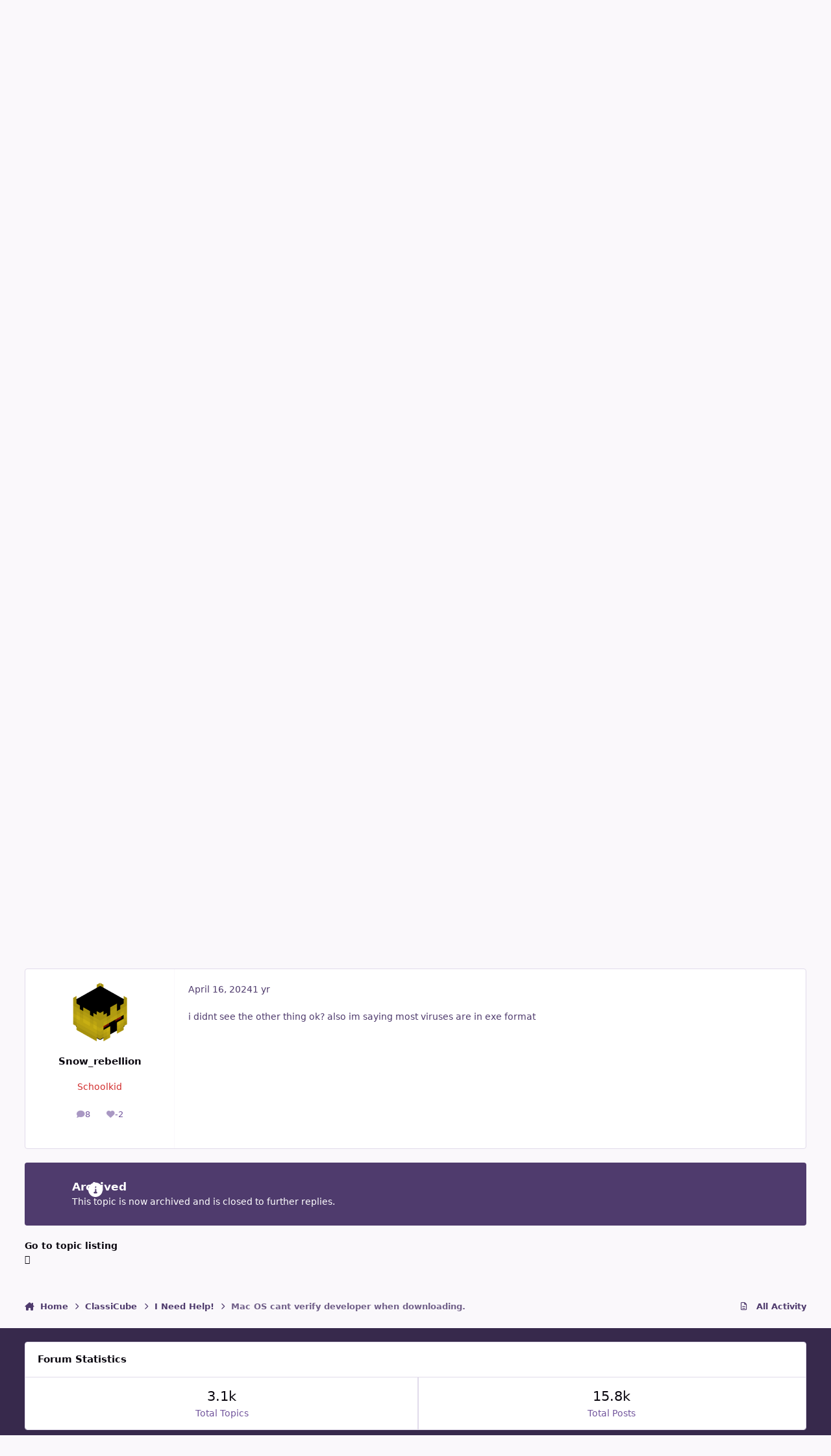

--- FILE ---
content_type: text/html;charset=UTF-8
request_url: https://f.classicube.net/topic/2475-mac-os-cant-verify-developer-when-downloading/
body_size: 15809
content:
<!DOCTYPE html>
<html lang="en-US" dir="ltr" 

data-ips-path="/topic/2475-mac-os-cant-verify-developer-when-downloading/"
data-ips-scheme='system'
data-ips-scheme-active='system'
data-ips-scheme-default='system'
data-ips-theme="7"
data-ips-scheme-toggle="true"


    data-ips-guest


data-ips-theme-setting-change-scheme='1'
data-ips-theme-setting-link-panels='1'
data-ips-theme-setting-nav-bar-icons='0'
data-ips-theme-setting-mobile-icons-location='footer'
data-ips-theme-setting-mobile-footer-labels='1'
data-ips-theme-setting-sticky-sidebar='1'
data-ips-theme-setting-flip-sidebar='0'

data-ips-layout='default'



>
	<head data-ips-hook="head">
		<meta charset="utf-8">
		<title data-ips-hook="title">Mac OS cant verify developer when downloading. - I Need Help! - ClassiCube Forum</title>
		
		
		
		

	
	<script>(() => document.documentElement.setAttribute('data-ips-scheme', (window.matchMedia('(prefers-color-scheme:dark)').matches) ? 'dark':'light'))();</script>

		


	<script>
		(() => {
			function getCookie(n) {
				let v = `; ${document.cookie}`, parts = v.split(`; ${n}=`);
				if (parts.length === 2) return parts.pop().split(';').shift();
			}
			
			const s = getCookie('ips4_scheme_preference');
			if(!s || s === document.documentElement.getAttribute("data-ips-scheme-active")) return;
			if(s === "system"){
				document.documentElement.setAttribute('data-ips-scheme',(window.matchMedia('(prefers-color-scheme:dark)').matches)?'dark':'light');
			} else {
				document.documentElement.setAttribute("data-ips-scheme",s);
			}
			document.documentElement.setAttribute("data-ips-scheme-active",s);
		})();
	</script>

		
		
		
		
		


	<link rel='stylesheet' href='//f.classicube.net/static/css/core_global_framework_framework.css?v=d07236cb6d1751539681'>

	<link rel='stylesheet' href='//f.classicube.net/static/css/core_front_core.css?v=d07236cb6d1751539681'>

	<link rel='stylesheet' href='//f.classicube.net/static/css/forums_front_forums.css?v=d07236cb6d1751539681'>

	<link rel='stylesheet' href='//f.classicube.net/static/css/forums_front_topics.css?v=d07236cb6d1751539681'>



	<!--!Font Awesome Free 6 by @fontawesome - https://fontawesome.com License - https://fontawesome.com/license/free Copyright 2024 Fonticons, Inc.-->
	<link rel='stylesheet' href='//f.classicube.net/applications/core/interface/static/fontawesome/css/all.min.css?v=6.7.2'>


<!-- Content Config CSS Properties -->
<style id="contentOptionsCSS">
    :root {
        --i-embed-max-width: 500px;
        --i-embed-default-width: 500px;
        --i-embed-media-max-width: 100%;
    }
</style>



	
		<link rel='stylesheet' href='https://f.classicube.net/uploads/monthly_2025_05/theme.css.5c9280375688b1efa5405ecb7ca720ac.css'>
	
	
	<style id="themeVariables">
		
			:root{

--dark__i-primary: hsl(274 22% 37%);
--dark__i-primary-relative-l: 33;
--dark__i-secondary: hsl(281 18% 26%);
--set__logo-dark: url('https://f.classicube.net/uploads/monthly_2025_05/ccf-logo.png.44a7d7df94745835c543616b4a961192_ff53e2.png');
--light__i-primary: hsl(274 34% 60%);
--light__i-primary-relative-l: 53;
--light__i-secondary: hsl(274 25% 37%);
--light__i-secondary-relative-l: 32;
--light__i-base-h: 304;
--set__i-position-user: 9;
--set__i-position-search: 6;
--set__i-header-top--he: 100;
--set__i-avatar-radius: 0;
--set__i-design-radius: 4;
--i-button--bo-ra: 4;
--dark__i-base-l: 16;
--dark__i-base-c: 67;
--dark__i-base-h: 305;

}
		
	</style>

	
		<style id="themeCustomCSS">
			 
		</style>
	

	


		



	<meta name="viewport" content="width=device-width, initial-scale=1, viewport-fit=cover">
	<meta name="apple-mobile-web-app-status-bar-style" content="black-translucent">
	
	
		
		
	
	
		<meta name="twitter:card" content="summary">
	
	
	
		
			
				
					<meta property="og:title" content="Mac OS cant verify developer when downloading.">
				
			
		
	
		
			
				
					<meta property="og:type" content="website">
				
			
		
	
		
			
				
					<meta property="og:url" content="https://f.classicube.net/topic/2475-mac-os-cant-verify-developer-when-downloading/">
				
			
		
	
		
			
				
					<meta name="description" content="Im new (obviously) and I can execute the file but I just want to be sure if it is normal for mac os to give me a warning about the &quot;developer cannot be verified&quot;???">
				
			
		
	
		
			
				
					<meta property="og:description" content="Im new (obviously) and I can execute the file but I just want to be sure if it is normal for mac os to give me a warning about the &quot;developer cannot be verified&quot;???">
				
			
		
	
		
			
				
					<meta property="og:updated_time" content="2024-04-16T02:50:03Z">
				
			
		
	
		
			
				
					<meta property="og:site_name" content="ClassiCube Forum">
				
			
		
	
		
			
				
					<meta property="og:locale" content="en_US">
				
			
		
	
	
		
			<link rel="canonical" href="https://f.classicube.net/topic/2475-mac-os-cant-verify-developer-when-downloading/">
		
	
	<link rel="alternate" type="application/rss+xml" title="Forum Feed" href="https://f.classicube.net/rss/1-forum-feed.xml/">
	
	
	
	<link rel="manifest" href="https://f.classicube.net/manifest.webmanifest/">
	<meta name="msapplication-config" content="https://f.classicube.net/browserconfig.xml/">
	<meta name="msapplication-starturl" content="/">
	<meta name="application-name" content="ClassiCube Forum">
	<meta name="apple-mobile-web-app-title" content="ClassiCube Forum">
	
		<meta name="theme-color" content="#977dab">
	
	
		<meta name="msapplication-TileColor" content="#c091d9">
	
	

	
	
		
	
		
			
				<link rel="icon" sizes="36x36" href="https://f.classicube.net/uploads/monthly_2025_05/android-chrome-36x36.png?v=1747574429">
			
		
	
		
			
				<link rel="icon" sizes="48x48" href="https://f.classicube.net/uploads/monthly_2025_05/android-chrome-48x48.png?v=1747574429">
			
		
	
		
			
				<link rel="icon" sizes="72x72" href="https://f.classicube.net/uploads/monthly_2025_05/android-chrome-72x72.png?v=1747574429">
			
		
	
		
			
				<link rel="icon" sizes="96x96" href="https://f.classicube.net/uploads/monthly_2025_05/android-chrome-96x96.png?v=1747574429">
			
		
	
		
			
				<link rel="icon" sizes="144x144" href="https://f.classicube.net/uploads/monthly_2025_05/android-chrome-144x144.png?v=1747574429">
			
		
	
		
			
				<link rel="icon" sizes="192x192" href="https://f.classicube.net/uploads/monthly_2025_05/android-chrome-192x192.png?v=1747574429">
			
		
	
		
			
				<link rel="icon" sizes="256x256" href="https://f.classicube.net/uploads/monthly_2025_05/android-chrome-256x256.png?v=1747574429">
			
		
	
		
			
				<link rel="icon" sizes="384x384" href="https://f.classicube.net/uploads/monthly_2025_05/android-chrome-384x384.png?v=1747574429">
			
		
	
		
			
				<link rel="icon" sizes="512x512" href="https://f.classicube.net/uploads/monthly_2025_05/android-chrome-512x512.png?v=1747574429">
			
		
	
		
			
				<meta name="msapplication-square70x70logo" content="https://f.classicube.net/uploads/monthly_2025_05/msapplication-square70x70logo.png?v=1747574429"/>
			
		
	
		
			
				<meta name="msapplication-TileImage" content="https://f.classicube.net/uploads/monthly_2025_05/msapplication-TileImage.png?v=1747574429"/>
			
		
	
		
			
				<meta name="msapplication-square150x150logo" content="https://f.classicube.net/uploads/monthly_2025_05/msapplication-square150x150logo.png?v=1747574429"/>
			
		
	
		
			
				<meta name="msapplication-wide310x150logo" content="https://f.classicube.net/uploads/monthly_2025_05/msapplication-wide310x150logo.png?v=1747574429"/>
			
		
	
		
			
				<meta name="msapplication-square310x310logo" content="https://f.classicube.net/uploads/monthly_2025_05/msapplication-square310x310logo.png?v=1747574429"/>
			
		
	
		
			
				
					<link rel="apple-touch-icon" href="https://f.classicube.net/uploads/monthly_2025_05/apple-touch-icon-57x57.png?v=1747574429">
				
			
		
	
		
			
				
					<link rel="apple-touch-icon" sizes="60x60" href="https://f.classicube.net/uploads/monthly_2025_05/apple-touch-icon-60x60.png?v=1747574429">
				
			
		
	
		
			
				
					<link rel="apple-touch-icon" sizes="72x72" href="https://f.classicube.net/uploads/monthly_2025_05/apple-touch-icon-72x72.png?v=1747574429">
				
			
		
	
		
			
				
					<link rel="apple-touch-icon" sizes="76x76" href="https://f.classicube.net/uploads/monthly_2025_05/apple-touch-icon-76x76.png?v=1747574429">
				
			
		
	
		
			
				
					<link rel="apple-touch-icon" sizes="114x114" href="https://f.classicube.net/uploads/monthly_2025_05/apple-touch-icon-114x114.png?v=1747574429">
				
			
		
	
		
			
				
					<link rel="apple-touch-icon" sizes="120x120" href="https://f.classicube.net/uploads/monthly_2025_05/apple-touch-icon-120x120.png?v=1747574429">
				
			
		
	
		
			
				
					<link rel="apple-touch-icon" sizes="144x144" href="https://f.classicube.net/uploads/monthly_2025_05/apple-touch-icon-144x144.png?v=1747574429">
				
			
		
	
		
			
				
					<link rel="apple-touch-icon" sizes="152x152" href="https://f.classicube.net/uploads/monthly_2025_05/apple-touch-icon-152x152.png?v=1747574429">
				
			
		
	
		
			
				
					<link rel="apple-touch-icon" sizes="180x180" href="https://f.classicube.net/uploads/monthly_2025_05/apple-touch-icon-180x180.png?v=1747574429">
				
			
		
	

	
	
		
			
		
	


		

	
	<link rel='icon' href='https://f.classicube.net/uploads/monthly_2020_04/2026822955_favicon1.ico' type="image/x-icon">

	</head>
	<body data-ips-hook="body" class="ipsApp ipsApp_front " data-controller="core.front.core.app"  data-message=""  data-pageapp="forums" data-pagelocation="front" data-pagemodule="forums" data-pagecontroller="topic" data-pageid="2475"   >
		<a href="#ipsLayout__main" class="ipsSkipToContent">Jump to content</a>
		
		
		
		<div class="ipsLayout" id="ipsLayout" data-ips-hook="layout">
			
			<div class="ipsLayout__app">
				
				<div data-ips-hook="mobileHeader" class="ipsMobileHeader ipsResponsive_header--mobile">
					
<a href="https://f.classicube.net/" data-ips-hook="logo" class="ipsLogo ipsLogo--mobile" accesskey="1">
	
		

		

	
  	<div class="ipsLogo__text">
		<span class="ipsLogo__name" data-ips-theme-text="set__i-logo-text">ClassiCube Forum</span>
		
			<span class="ipsLogo__slogan" data-ips-theme-text="set__i-logo-slogan"></span>
		
	</div>
</a>
					
<ul data-ips-hook="mobileNavHeader" class="ipsMobileNavIcons ipsResponsive_header--mobile">
	
		<li data-el="guest">
			<button type="button" class="ipsMobileNavIcons__button ipsMobileNavIcons__button--primary" aria-controls="ipsOffCanvas--guest" aria-expanded="false" data-ipscontrols>
				<span>Sign In</span>
			</button>
		</li>
	
	
	
		
	
    
	
	
</ul>
				</div>
				
				


				
					
<nav class='ipsBreadcrumb ipsBreadcrumb--mobile ipsResponsive_header--mobile' aria-label="Breadcrumbs" >
	<ol itemscope itemtype="https://schema.org/BreadcrumbList">
		<li itemprop="itemListElement" itemscope itemtype="https://schema.org/ListItem">
			<a title='Home' href='https://f.classicube.net/' itemprop="item">
				<i class="fa-solid fa-house-chimney"></i> <span itemprop="name">Home</span>
			</a>
			<meta itemprop="position" content="1" />
		</li>
		
		
		
			
				<li itemprop="itemListElement" itemscope itemtype="https://schema.org/ListItem">
					<a href='https://f.classicube.net/forum/1-classicube/' itemprop="item">
						<span itemprop="name">ClassiCube </span>
					</a>
					<meta itemprop="position" content="2" />
				</li>
			
			
		
			
				<li itemprop="itemListElement" itemscope itemtype="https://schema.org/ListItem">
					<a href='https://f.classicube.net/forum/21-i-need-help/' itemprop="item">
						<span itemprop="name">I Need Help! </span>
					</a>
					<meta itemprop="position" content="3" />
				</li>
			
			
		
			
				<li aria-current='location' itemprop="itemListElement" itemscope itemtype="https://schema.org/ListItem">
					<span itemprop="name">Mac OS cant verify developer when downloading.</span>
					<meta itemprop="position" content="4" />
				</li>
			
			
		
	</ol>
	
</nav>
				
				
					<header data-ips-hook="header" class="ipsHeader ipsResponsive_header--desktop">
						
						
							<div data-ips-hook="primaryHeader" class="ipsHeader__primary" >
								<div class="ipsWidth ipsHeader__align">
									<div data-ips-header-position="4" class="ipsHeader__start">


	
		<div data-ips-header-content='logo'>
			<!-- logo -->
			
				
<a href="https://f.classicube.net/" data-ips-hook="logo" class="ipsLogo ipsLogo--desktop" accesskey="1">
	
		

    
    
    
    <picture class='ipsLogo__image ipsLogo__image--light'>
        <source srcset="[data-uri]" media="(max-width: 979px)">
        <img src="https://f.classicube.net/uploads/monthly_2025_05/ccf-logo.png.f2564d66d83d15d5959394046a2b43e8.png"   alt='ClassiCube Forum' data-ips-theme-image='logo-light'>
    </picture>

		

    
    
    
    <picture class='ipsLogo__image ipsLogo__image--dark'>
        <source srcset="[data-uri]" media="(max-width: 979px)">
        <img src="https://f.classicube.net/uploads/monthly_2025_05/ccf-logo.png.44a7d7df94745835c543616b4a961192_a7e3e4.png.11a5383bd6a82a71b28028eb4533c382.png" width="956" height="180" alt='ClassiCube Forum' data-ips-theme-image='logo-dark'>
    </picture>

	
  	<div class="ipsLogo__text">
		<span class="ipsLogo__name" data-ips-theme-text="set__i-logo-text">ClassiCube Forum</span>
		
			<span class="ipsLogo__slogan" data-ips-theme-text="set__i-logo-slogan"></span>
		
	</div>
</a>
			
			
			    
			    
			    
			    
			
		</div>
	

	

	

	

	
</div>
									<div data-ips-header-position="5" class="ipsHeader__center">


	

	
		<div data-ips-header-content='navigation'>
			<!-- navigation -->
			
			
			    
				    


<nav data-ips-hook="navBar" class="ipsNav" aria-label="Primary">
	<i-navigation-menu>
		<ul class="ipsNavBar" data-role="menu">
			


	
		
		
		
		<li  data-id="12"  data-navApp="core" data-navExt="Guidelines" >
			
			
				
					<a href="https://f.classicube.net/guidelines/"  data-navItem-id="12" >
						<span class="ipsNavBar__icon" aria-hidden="true">
							
								<i class="fa-solid" style="--icon:'\f058'"></i>
							
						</span>
						<span class="ipsNavBar__text">
							<span class="ipsNavBar__label">Guidelines</span>
						</span>
					</a>
				
			
		</li>
	

	
		
		
		
		<li  data-id="21"  data-navApp="core" data-navExt="Menu" >
			
			
				
					<button aria-expanded="false" aria-controls="elNavSecondary_21" data-ipscontrols type="button">
						<span class="ipsNavBar__icon" aria-hidden="true">
							
								<i class="fa-solid" style="--icon:'\f1c5'"></i>
							
						</span>
						<span class="ipsNavBar__text">
							<span class="ipsNavBar__label">Activity</span>
							<i class="fa-solid fa-angle-down"></i>
						</span>
					</button>
					
						<ul class='ipsNav__dropdown' id='elNavSecondary_21' data-ips-hidden-light-dismiss hidden>
							


	
		
		
		
		<li  data-id="22"  data-navApp="core" data-navExt="AllActivity" >
			
			
				
					<a href="https://f.classicube.net/discover/"  data-navItem-id="22" >
						<span class="ipsNavBar__icon" aria-hidden="true">
							
								<i class="fa-solid" style="--icon:'\f0ca'"></i>
							
						</span>
						<span class="ipsNavBar__text">
							<span class="ipsNavBar__label">All Activity</span>
						</span>
					</a>
				
			
		</li>
	

	

	

	

	

						</ul>
					
				
			
		</li>
	

	
		
		
		
		<li  data-id="19"  data-navApp="core" data-navExt="Menu" >
			
			
				
					<button aria-expanded="false" aria-controls="elNavSecondary_19" data-ipscontrols type="button">
						<span class="ipsNavBar__icon" aria-hidden="true">
							
								<i class="fa-solid" style="--icon:'\f1c5'"></i>
							
						</span>
						<span class="ipsNavBar__text">
							<span class="ipsNavBar__label">Other Stuff</span>
							<i class="fa-solid fa-angle-down"></i>
						</span>
					</button>
					
						<ul class='ipsNav__dropdown' id='elNavSecondary_19' data-ips-hidden-light-dismiss hidden>
							


	
		
		
		
		<li  data-id="18"  data-navApp="core" data-navExt="Leaderboard" >
			
			
				
					<a href="https://f.classicube.net/leaderboard/"  data-navItem-id="18" >
						<span class="ipsNavBar__icon" aria-hidden="true">
							
								<i class="fa-solid" style="--icon:'\f091'"></i>
							
						</span>
						<span class="ipsNavBar__text">
							<span class="ipsNavBar__label">Leaderboard</span>
						</span>
					</a>
				
			
		</li>
	

	
		
		
		
		<li  data-id="13"  data-navApp="core" data-navExt="StaffDirectory" >
			
			
				
					<a href="https://f.classicube.net/staff/"  data-navItem-id="13" >
						<span class="ipsNavBar__icon" aria-hidden="true">
							
								<i class="fa-solid" style="--icon:'\f2bb'"></i>
							
						</span>
						<span class="ipsNavBar__text">
							<span class="ipsNavBar__label">Staff</span>
						</span>
					</a>
				
			
		</li>
	

	
		
		
		
		<li  data-id="27"  data-navApp="core" data-navExt="CustomItem" >
			
			
				
					<a href="https://www.classicube.net/"  data-navItem-id="27" >
						<span class="ipsNavBar__icon" aria-hidden="true">
							
								<i class="fa-solid" style="--icon:'\f1c5'"></i>
							
						</span>
						<span class="ipsNavBar__text">
							<span class="ipsNavBar__label">ClassiCube.net</span>
						</span>
					</a>
				
			
		</li>
	

	
		
		
		
		<li  data-id="17"  data-navApp="core" data-navExt="CustomItem" >
			
			
				
					<a href="https://discord.gg/DvYYyRw" target='_blank' rel="noopener" data-navItem-id="17" >
						<span class="ipsNavBar__icon" aria-hidden="true">
							
								<i class="fa-solid" style="--icon:'\f1c5'"></i>
							
						</span>
						<span class="ipsNavBar__text">
							<span class="ipsNavBar__label">ClassiCube Discord</span>
						</span>
					</a>
				
			
		</li>
	

	
		
		
		
		<li  data-id="29"  data-navApp="core" data-navExt="Node" >
			
			
				
					<a href="https://f.classicube.net/index.php?app=calendar&amp;module=calendar&amp;controller=view&amp;id=1&amp;view=month"  data-navItem-id="29" >
						<span class="ipsNavBar__icon" aria-hidden="true">
							
								<i class="fa-solid" style="--icon:'\f1c5'"></i>
							
						</span>
						<span class="ipsNavBar__text">
							<span class="ipsNavBar__label">Community Calendar</span>
						</span>
					</a>
				
			
		</li>
	

						</ul>
					
				
			
		</li>
	

	
		
		
		
		<li  data-id="8"  data-navApp="core" data-navExt="Search" >
			
			
				
					<a href="https://f.classicube.net/search/"  data-navItem-id="8" >
						<span class="ipsNavBar__icon" aria-hidden="true">
							
								<i class="fa-solid" style="--icon:'\f002'"></i>
							
						</span>
						<span class="ipsNavBar__text">
							<span class="ipsNavBar__label">Search</span>
						</span>
					</a>
				
			
		</li>
	

	

			<li data-role="moreLi" hidden>
				<button aria-expanded="false" aria-controls="nav__more" data-ipscontrols type="button">
					<span class="ipsNavBar__icon" aria-hidden="true">
						<i class="fa-solid fa-bars"></i>
					</span>
					<span class="ipsNavBar__text">
						<span class="ipsNavBar__label">More</span>
						<i class="fa-solid fa-angle-down"></i>
					</span>
				</button>
				<ul class="ipsNav__dropdown" id="nav__more" data-role="moreMenu" data-ips-hidden-light-dismiss hidden></ul>
			</li>
		</ul>
		<div class="ipsNavPriority js-ipsNavPriority" aria-hidden="true">
			<ul class="ipsNavBar" data-role="clone">
				<li data-role="moreLiClone">
					<button aria-expanded="false" aria-controls="nav__more" data-ipscontrols type="button">
						<span class="ipsNavBar__icon" aria-hidden="true">
							<i class="fa-solid fa-bars"></i>
						</span>
						<span class="ipsNavBar__text">
							<span class="ipsNavBar__label">More</span>
							<i class="fa-solid fa-angle-down"></i>
						</span>
					</button>
				</li>
				


	
		
		
		
		<li  data-id="12"  data-navApp="core" data-navExt="Guidelines" >
			
			
				
					<a href="https://f.classicube.net/guidelines/"  data-navItem-id="12" >
						<span class="ipsNavBar__icon" aria-hidden="true">
							
								<i class="fa-solid" style="--icon:'\f058'"></i>
							
						</span>
						<span class="ipsNavBar__text">
							<span class="ipsNavBar__label">Guidelines</span>
						</span>
					</a>
				
			
		</li>
	

	
		
		
		
		<li  data-id="21"  data-navApp="core" data-navExt="Menu" >
			
			
				
					<button aria-expanded="false" aria-controls="elNavSecondary_21" data-ipscontrols type="button">
						<span class="ipsNavBar__icon" aria-hidden="true">
							
								<i class="fa-solid" style="--icon:'\f1c5'"></i>
							
						</span>
						<span class="ipsNavBar__text">
							<span class="ipsNavBar__label">Activity</span>
							<i class="fa-solid fa-angle-down"></i>
						</span>
					</button>
					
				
			
		</li>
	

	
		
		
		
		<li  data-id="19"  data-navApp="core" data-navExt="Menu" >
			
			
				
					<button aria-expanded="false" aria-controls="elNavSecondary_19" data-ipscontrols type="button">
						<span class="ipsNavBar__icon" aria-hidden="true">
							
								<i class="fa-solid" style="--icon:'\f1c5'"></i>
							
						</span>
						<span class="ipsNavBar__text">
							<span class="ipsNavBar__label">Other Stuff</span>
							<i class="fa-solid fa-angle-down"></i>
						</span>
					</button>
					
				
			
		</li>
	

	
		
		
		
		<li  data-id="8"  data-navApp="core" data-navExt="Search" >
			
			
				
					<a href="https://f.classicube.net/search/"  data-navItem-id="8" >
						<span class="ipsNavBar__icon" aria-hidden="true">
							
								<i class="fa-solid" style="--icon:'\f002'"></i>
							
						</span>
						<span class="ipsNavBar__text">
							<span class="ipsNavBar__label">Search</span>
						</span>
					</a>
				
			
		</li>
	

	

			</ul>
		</div>
	</i-navigation-menu>
</nav>
			    
			    
			    
			    
			
		</div>
	

	

	

	
</div>
									<div data-ips-header-position="6" class="ipsHeader__end">


	

	

	

	

	
		<div data-ips-header-content='search'>
			<!-- search -->
			
			
			    
			    
			    
			    
				    

	<button class='ipsSearchPseudo' aria-controls="ipsSearchDialog" aria-expanded="false" data-ipscontrols>
		<i class="fa-solid fa-magnifying-glass"></i>
		<span>Search...</span>
	</button>

			    
			
		</div>
	
</div>
								</div>
							</div>
						
						
							<div data-ips-hook="secondaryHeader" class="ipsHeader__secondary" >
								<div class="ipsWidth ipsHeader__align">
									<div data-ips-header-position="7" class="ipsHeader__start">


	

	

	

	
		<div data-ips-header-content='breadcrumb'>
			<!-- breadcrumb -->
			
			
			    
			    
			    
				    
<nav class='ipsBreadcrumb ipsBreadcrumb--top ' aria-label="Breadcrumbs" >
	<ol itemscope itemtype="https://schema.org/BreadcrumbList">
		<li itemprop="itemListElement" itemscope itemtype="https://schema.org/ListItem">
			<a title='Home' href='https://f.classicube.net/' itemprop="item">
				<i class="fa-solid fa-house-chimney"></i> <span itemprop="name">Home</span>
			</a>
			<meta itemprop="position" content="1" />
		</li>
		
		
		
			
				<li itemprop="itemListElement" itemscope itemtype="https://schema.org/ListItem">
					<a href='https://f.classicube.net/forum/1-classicube/' itemprop="item">
						<span itemprop="name">ClassiCube </span>
					</a>
					<meta itemprop="position" content="2" />
				</li>
			
			
		
			
				<li itemprop="itemListElement" itemscope itemtype="https://schema.org/ListItem">
					<a href='https://f.classicube.net/forum/21-i-need-help/' itemprop="item">
						<span itemprop="name">I Need Help! </span>
					</a>
					<meta itemprop="position" content="3" />
				</li>
			
			
		
			
				<li aria-current='location' itemprop="itemListElement" itemscope itemtype="https://schema.org/ListItem">
					<span itemprop="name">Mac OS cant verify developer when downloading.</span>
					<meta itemprop="position" content="4" />
				</li>
			
			
		
	</ol>
	
</nav>
			    
			    
			
		</div>
	

	
</div>
									<div data-ips-header-position="8" class="ipsHeader__center">


	

	

	

	

	
</div>
									<div data-ips-header-position="9" class="ipsHeader__end">


	

	

	
		<div data-ips-header-content='user'>
			<!-- user -->
			
			
			    
			    
				    

	<ul id="elUserNav" data-ips-hook="userBarGuest" class="ipsUserNav ipsUserNav--guest">
        
		
        
        
        
            
            <li id="elSignInLink" data-el="sign-in">
                <a href="https://f.classicube.net/login/" class="ipsUserNav__link" id="elUserSignIn">
                	<i class="fa-solid fa-circle-user"></i>
					<span class="ipsUserNav__text">Existing user? Sign In</span>
				</a>
            </li>
            
        
		
			<li data-el="sign-up">
				
					<a href="https://www.classicube.net/acc/register/" class="ipsUserNav__link ipsUserNav__link--sign-up" target="_blank" rel="noopener">
						<i class="fa-solid fa-user-plus"></i>
						<span class="ipsUserNav__text">Sign Up</span>
					</a>
				
			</li>
		
		
	</ul>

			    
			    
			    
			
		</div>
	

	

	
</div>
								</div>
							</div>
						
					</header>
				
				<main data-ips-hook="main" class="ipsLayout__main" id="ipsLayout__main" tabindex="-1">
					<div class="ipsWidth ipsWidth--main-content">
						<div class="ipsContentWrap">
							
							

							<div class="ipsLayout__columns">
								<section data-ips-hook="primaryColumn" class="ipsLayout__primary-column">
									
									
									
									

	





    
    

									




<!-- Start #ipsTopicView -->
<div class="ipsBlockSpacer" id="ipsTopicView" data-ips-topic-ui="traditional" data-ips-topic-first-page="true" data-ips-topic-comments="all">




<div class="ipsBox ipsBox--topicHeader ipsPull">
	<header class="ipsPageHeader">
		<div class="ipsPageHeader__row">
			<div data-ips-hook="header" class="ipsPageHeader__primary">
				<div class="ipsPageHeader__title">
					
						<h1 data-ips-hook="title">Mac OS cant verify developer when downloading.</h1>
					
					<div data-ips-hook="badges" class="ipsBadges">
						
					</div>
				</div>
				
				
			</div>
			
		</div>
		
		
	</header>

	

		<!-- First post of modern view -->
		



<a id="findComment-12870"></a>
<div id="comment-12870"></div>
<article data-ips-hook="postWrapper" id="elComment_12870" class="
		ipsEntry js-ipsEntry ipsEntry--first-simple ipsEntry--post 
        
        
        
        
        
		"   data-ips-first-post>
	
		<aside data-ips-hook="topicAuthorColumn" class="ipsEntry__author-column">
			
			<div data-ips-hook="postUserPhoto" class="ipsAvatarStack">
				


	<a data-ips-hook="userPhotoWithUrl" href="https://f.classicube.net/profile/4522-minieggos/" rel="nofollow" data-ipshover data-ipshover-width="370" data-ipshover-target="https://f.classicube.net/profile/4522-minieggos/?&amp;do=hovercard"  class="ipsUserPhoto ipsUserPhoto--fluid" title="Go to MiniEggos's profile" data-group="3" aria-hidden="true" tabindex="-1">

<!--CT: [Bans] Add banned avatar to user photo (with url)-->



		<img src="https://f.classicube.net/uploads/monthly_2024_04/imported-photo-4522.thumb.png.80a25618d3cd71b472294ed729c97b1f.png" alt="MiniEggos" loading="lazy">
	</a>

				
								
			</div>
			<h3 data-ips-hook="postUsername" class="ipsEntry__username">

<!--CT: [Group colors] Prepend username with color tag-->


    
        <span>
    


				
				


<a href='https://f.classicube.net/profile/4522-minieggos/' rel="nofollow" data-ipsHover data-ipsHover-width='370' data-ipsHover-target='https://f.classicube.net/profile/4522-minieggos/?&amp;do=hovercard&amp;referrer=https%253A%252F%252Ff.classicube.net%252Ftopic%252F2475-mac-os-cant-verify-developer-when-downloading%252F' title="Go to MiniEggos's profile" class="ipsUsername" translate="no">MiniEggos</a>
				
			

<!--CT: [Group colors] Append username with closing tag color-->

</span>
</h3>

<!--CT: Add rep title to post-->


    
        <div>
    
        True Neutral
    </div>



			
				<div data-ips-hook="postUserGroup" class="ipsEntry__group">
					
						Member
					
				</div>
			
			
			
				<ul data-ips-hook="postUserStats" class="ipsEntry__authorStats ipsEntry__authorStats--minimal">
					<li data-i-el="posts">
						
							<a href="https://f.classicube.net/profile/4522-minieggos/content/" rel="nofollow" title="Posts" data-ipstooltip>
								<i class="fa-solid fa-comment"></i>
								<span data-i-el="number">5</span>
								<span data-i-el="label">posts</span>
							</a>
						
					</li>
					
					
						<li data-ips-hook="postUserBadges" data-i-el="badges">
							<a href="https://f.classicube.net/profile/4522-minieggos/badges/" data-action="badgeLog" title="Badges">
								<i class="fa-solid fa-award"></i>
								<span data-i-el="number">0</span>
								<span data-i-el="label">Badges</span>
							</a>
						</li>
					
					
						<li data-ips-hook="postUserReputation" data-i-el="reputation">
							
								<span>
							
								<i class="fa-solid fa-heart"></i>
								<span data-i-el="number">0</span>
								<span data-i-el="label">Reputation</span>
							
								
							
						</li>
					
				</ul>
				<ul data-ips-hook="postUserCustomFields" class="ipsEntry__authorFields">
					

				</ul>
			
			
		</aside>
	
	
<aside data-ips-hook="topicAuthorColumn" class="ipsEntry__header" data-feedid="forums-ips_forums_topic-2475">
	<div class="ipsEntry__header-align">

		<div class="ipsPhotoPanel">
			<!-- Avatar -->
			<div class="ipsAvatarStack" data-ips-hook="postUserPhoto">
				


	<a data-ips-hook="userPhotoWithUrl" href="https://f.classicube.net/profile/4522-minieggos/" rel="nofollow" data-ipshover data-ipshover-width="370" data-ipshover-target="https://f.classicube.net/profile/4522-minieggos/?&amp;do=hovercard"  class="ipsUserPhoto ipsUserPhoto--fluid" title="Go to MiniEggos's profile" data-group="3" aria-hidden="true" tabindex="-1">

<!--CT: [Bans] Add banned avatar to user photo (with url)-->



		<img src="https://f.classicube.net/uploads/monthly_2024_04/imported-photo-4522.thumb.png.80a25618d3cd71b472294ed729c97b1f.png" alt="MiniEggos" loading="lazy">
	</a>

				
				
			</div>
			<!-- Username -->
			<div class="ipsPhotoPanel__text">
				<h3 data-ips-hook="postUsername" class="ipsEntry__username">

<!--CT: [Group colors] Prepend username with color tag (Compact view)-->


    
        <span>
    


					


<a href='https://f.classicube.net/profile/4522-minieggos/' rel="nofollow" data-ipsHover data-ipsHover-width='370' data-ipsHover-target='https://f.classicube.net/profile/4522-minieggos/?&amp;do=hovercard&amp;referrer=https%253A%252F%252Ff.classicube.net%252Ftopic%252F2475-mac-os-cant-verify-developer-when-downloading%252F' title="Go to MiniEggos's profile" class="ipsUsername" translate="no">MiniEggos</a>
					
						<span class="ipsEntry__group">
							
								Member
							
						</span>
					
					
				

<!--CT: [Group colors] Append username with closing tag color (Compact view)-->

</span>
</h3>
				<p class="ipsPhotoPanel__secondary">
					Posted <time datetime='2024-04-16T01:02:37Z' title='04/16/24 01:02  AM' data-short='1 yr' class='ipsTime ipsTime--long'><span class='ipsTime__long'>April 16, 2024</span><span class='ipsTime__short'>1 yr</span></time>
				</p>
			</div>
		</div>

		<!-- Minimal badges -->
		<ul data-ips-hook="postBadgesSecondary" class="ipsBadges">
			
			
			
			
			
		</ul>

		

		

		
			<!-- Expand mini profile -->
			<button class="ipsEntry__topButton ipsEntry__topButton--profile" type="button" aria-controls="mini-profile-12870" aria-expanded="false" data-ipscontrols data-ipscontrols-src="https://f.classicube.net/?&amp;app=core&amp;module=system&amp;controller=ajax&amp;do=miniProfile&amp;authorId=4522&amp;solvedCount=load" aria-label="Author stats" data-ipstooltip><i class="fa-solid fa-chevron-down" aria-hidden="true"></i></button>
		

        
<!-- Mini profile -->

	<div id='mini-profile-12870' data-ips-hidden-animation="slide-fade" hidden class="ipsEntry__profile-row ipsLoading ipsLoading--small">
        
            <ul class='ipsEntry__profile'></ul>
        
	</div>

	</div>
</aside>
	

<div id="comment-12870_wrap" data-controller="core.front.core.comment" data-feedid="forums-ips_forums_topic-2475" data-commentapp="forums" data-commenttype="forums" data-commentid="12870" data-quotedata="{&quot;userid&quot;:4522,&quot;username&quot;:&quot;MiniEggos&quot;,&quot;timestamp&quot;:1713229357,&quot;contentapp&quot;:&quot;forums&quot;,&quot;contenttype&quot;:&quot;forums&quot;,&quot;contentid&quot;:2475,&quot;contentclass&quot;:&quot;forums_Topic&quot;,&quot;contentcommentid&quot;:12870}" class="ipsEntry__content js-ipsEntry__content"   data-first-post="true" data-first-page="true" >
	<div class="ipsEntry__post">
		<div class="ipsEntry__meta">
			Posted <time datetime='2024-04-16T01:02:37Z' title='04/16/24 01:02  AM' data-short='1 yr' class='ipsTime ipsTime--long'><span class='ipsTime__long'>April 16, 2024</span><span class='ipsTime__short'>1 yr</span></time>
			<!-- Traditional badges -->
			<ul data-ips-hook="postBadges" class="ipsBadges">
				
				
				
				
                
				
			</ul>
			
			
		</div>
		

		

		

		<!-- Post content -->
		<div data-ips-hook="postContent" class="ipsRichText ipsRichText--user" data-role="commentContent" data-controller="core.front.core.lightboxedImages">

			
			
				
				<div data-ipstruncate-deferredclasses="ipsEntry__truncate" data-ipstruncate  data-ipstruncate-deferred="1" data-collapse-off-first-page>
			

				<p>
	Im new (obviously) and I can execute the file but I just want to be sure if it is normal for mac os to give me a warning about the "developer cannot be verified"???
</p>


			
				</div>
			

			
		

<!--CT: [Bans] Show warning text at bottom of post-->


</div>

		

	</div>
	
	
</div>
</article>

	

</div>





<!-- These can be hidden on traditional first page using <div data-ips-hide="traditional-first"> -->

	


<!-- Content messages -->









<div class="i-flex i-flex-wrap_wrap-reverse i-align-items_center i-gap_3">

	<!-- All replies / Helpful Replies: This isn't shown on the first page, due to data-ips-hide="traditional-first" -->
	

	<!-- Start new topic, Reply to topic: Shown on all views -->
	<ul data-ips-hook="topicMainButtons" class="i-flex_11 ipsButtons ipsButtons--main">
		<li>
			
		</li>
		
		
	</ul>
</div>





<section data-controller='core.front.core.recommendedComments' data-url='https://f.classicube.net/topic/2475-mac-os-cant-verify-developer-when-downloading/?&amp;recommended=comments' class='ipsBox ipsBox--featuredComments ipsRecommendedComments ipsHide'>
	<div data-role="recommendedComments">
		<header class='ipsBox__header'>
			<h2>Featured Replies</h2>
			

<div class='ipsCarouselNav ' data-ipscarousel='topic-featured-posts' >
	<button class='ipsCarouselNav__button' data-carousel-arrow='prev'><span class="ipsInvisible">Previous carousel slide</span><i class='fa-ips' aria-hidden='true'></i></button>
	<button class='ipsCarouselNav__button' data-carousel-arrow='next'><span class="ipsInvisible">Next carousel slide</span><i class='fa-ips' aria-hidden='true'></i></button>
</div>
		</header>
		
	</div>
</section>

<div id="comments" data-controller="core.front.core.commentFeed,forums.front.topic.view, core.front.core.ignoredComments" data-autopoll data-baseurl="https://f.classicube.net/topic/2475-mac-os-cant-verify-developer-when-downloading/" data-lastpage data-feedid="forums-ips_forums_topic-2475" class="cTopic ipsBlockSpacer" data-follow-area-id="topic-2475">

	<div data-ips-hook="topicPostFeed" id="elPostFeed" class="ipsEntries ipsPull ipsEntries--topic" data-role="commentFeed" data-controller="core.front.core.moderation" >

		
		<form action="https://f.classicube.net/topic/2475-mac-os-cant-verify-developer-when-downloading/?&amp;csrfKey=29aa6a1b94740dc5972ae072fe3fa449&amp;do=multimodComment" method="post" data-ipspageaction data-role="moderationTools">
			
			
				

					

					
					



<a id="findComment-12871"></a>
<div id="comment-12871"></div>
<article data-ips-hook="postWrapper" id="elComment_12871" class="
		ipsEntry js-ipsEntry  ipsEntry--post 
        
         ipsEntry--highlighted 
        
        
        
		"  data-membergroup="4"   >
	
		<aside data-ips-hook="topicAuthorColumn" class="ipsEntry__author-column">
			
			<div data-ips-hook="postUserPhoto" class="ipsAvatarStack">
				


	<a data-ips-hook="userPhotoWithUrl" href="https://f.classicube.net/profile/1-andrewph/" rel="nofollow" data-ipshover data-ipshover-width="370" data-ipshover-target="https://f.classicube.net/profile/1-andrewph/?&amp;do=hovercard"  class="ipsUserPhoto ipsUserPhoto--fluid" title="Go to AndrewPH's profile" data-group="4" aria-hidden="true" tabindex="-1">

<!--CT: [Bans] Add banned avatar to user photo (with url)-->



		<img src="https://f.classicube.net/uploads/monthly_2020_12/yoga.thumb.png.7665b1cb7f1e9180caf42b578409a5cd.png" alt="AndrewPH" loading="lazy">
	</a>

				
					<span class="ipsAvatarStack__badge ipsAvatarStack__badge--moderator" data-ipstooltip title="AndrewPH is a moderator" hidden></span>
				
								
			</div>
			<h3 data-ips-hook="postUsername" class="ipsEntry__username">

<!--CT: [Group colors] Prepend username with color tag-->


    
        <span class="g-name" style="font-weight:900; --c1: #ce1a1a; --c2: #de8e73;">
    


				
				


<a href='https://f.classicube.net/profile/1-andrewph/' rel="nofollow" data-ipsHover data-ipsHover-width='370' data-ipsHover-target='https://f.classicube.net/profile/1-andrewph/?&amp;do=hovercard&amp;referrer=https%253A%252F%252Ff.classicube.net%252Ftopic%252F2475-mac-os-cant-verify-developer-when-downloading%252F' title="Go to AndrewPH's profile" class="ipsUsername" translate="no">AndrewPH</a>
				
			

<!--CT: [Group colors] Append username with closing tag color-->

</span>
</h3>

<!--CT: Add rep title to post-->


    
        <div class="i-color_positive">
    
        Cubelicious
    </div>



			
				<div data-ips-hook="postUserGroup" class="ipsEntry__group">
					
						<a href="https://f.classicube.net/staff/" class="ipsEntry__moderatorBadge" data-ipstooltip title="AndrewPH is a moderator">
							<span class="g-name" style="font-weight:900; --c1: #ce1a1a; --c2: #de8e73;">Administrator</span>
						</a>
					
				</div>
			
			
			
				<ul data-ips-hook="postUserStats" class="ipsEntry__authorStats ipsEntry__authorStats--minimal">
					<li data-i-el="posts">
						
							<a href="https://f.classicube.net/profile/1-andrewph/content/" rel="nofollow" title="Posts" data-ipstooltip>
								<i class="fa-solid fa-comment"></i>
								<span data-i-el="number">526</span>
								<span data-i-el="label">posts</span>
							</a>
						
					</li>
					
						<li data-ips-hook="postUserSolutions" data-i-el="solutions">
							
								<a href="https://f.classicube.net/profile/1-andrewph/solutions/" rel="nofollow" title="Solutions" data-ipstooltip>
									<i class="fa-solid fa-circle-check"></i>
									<span data-i-el="number">2</span>
									<span data-i-el="label">Solutions</span>
								</a>
							
						</li>
					
					
						<li data-ips-hook="postUserBadges" data-i-el="badges">
							<a href="https://f.classicube.net/profile/1-andrewph/badges/" data-action="badgeLog" title="Badges">
								<i class="fa-solid fa-award"></i>
								<span data-i-el="number">1</span>
								<span data-i-el="label">Badges</span>
							</a>
						</li>
					
					
						<li data-ips-hook="postUserReputation" data-i-el="reputation">
							
								<span>
							
								<i class="fa-solid fa-heart"></i>
								<span data-i-el="number">859</span>
								<span data-i-el="label">Reputation</span>
							
								
							
						</li>
					
				</ul>
				<ul data-ips-hook="postUserCustomFields" class="ipsEntry__authorFields">
					

				</ul>
			
			
		</aside>
	
	
<aside data-ips-hook="topicAuthorColumn" class="ipsEntry__header" data-feedid="forums-ips_forums_topic-2475">
	<div class="ipsEntry__header-align">

		<div class="ipsPhotoPanel">
			<!-- Avatar -->
			<div class="ipsAvatarStack" data-ips-hook="postUserPhoto">
				


	<a data-ips-hook="userPhotoWithUrl" href="https://f.classicube.net/profile/1-andrewph/" rel="nofollow" data-ipshover data-ipshover-width="370" data-ipshover-target="https://f.classicube.net/profile/1-andrewph/?&amp;do=hovercard"  class="ipsUserPhoto ipsUserPhoto--fluid" title="Go to AndrewPH's profile" data-group="4" aria-hidden="true" tabindex="-1">

<!--CT: [Bans] Add banned avatar to user photo (with url)-->



		<img src="https://f.classicube.net/uploads/monthly_2020_12/yoga.thumb.png.7665b1cb7f1e9180caf42b578409a5cd.png" alt="AndrewPH" loading="lazy">
	</a>

				
				
			</div>
			<!-- Username -->
			<div class="ipsPhotoPanel__text">
				<h3 data-ips-hook="postUsername" class="ipsEntry__username">

<!--CT: [Group colors] Prepend username with color tag (Compact view)-->


    
        <span class="g-name" style="font-weight:900; --c1: #ce1a1a; --c2: #de8e73;">
    


					


<a href='https://f.classicube.net/profile/1-andrewph/' rel="nofollow" data-ipsHover data-ipsHover-width='370' data-ipsHover-target='https://f.classicube.net/profile/1-andrewph/?&amp;do=hovercard&amp;referrer=https%253A%252F%252Ff.classicube.net%252Ftopic%252F2475-mac-os-cant-verify-developer-when-downloading%252F' title="Go to AndrewPH's profile" class="ipsUsername" translate="no">AndrewPH</a>
					
						<span class="ipsEntry__group">
							
								<a href="https://f.classicube.net/staff/" class="ipsEntry__moderatorBadge" data-ipstooltip title="AndrewPH is a moderator">
									<span class="g-name" style="font-weight:900; --c1: #ce1a1a; --c2: #de8e73;">Administrator</span>
								</a>
							
						</span>
					
					
				

<!--CT: [Group colors] Append username with closing tag color (Compact view)-->

</span>
</h3>
				<p class="ipsPhotoPanel__secondary">
					<time datetime='2024-04-16T02:09:13Z' title='04/16/24 02:09  AM' data-short='1 yr' class='ipsTime ipsTime--long'><span class='ipsTime__long'>April 16, 2024</span><span class='ipsTime__short'>1 yr</span></time>
				</p>
			</div>
		</div>

		<!-- Minimal badges -->
		<ul data-ips-hook="postBadgesSecondary" class="ipsBadges">
			
			
				<li><span class="ipsBadge ipsBadge--highlightedGroup">Administrator</span></li>
			
			
			
			
		</ul>

		

		

		
			<!-- Expand mini profile -->
			<button class="ipsEntry__topButton ipsEntry__topButton--profile" type="button" aria-controls="mini-profile-12871" aria-expanded="false" data-ipscontrols data-ipscontrols-src="https://f.classicube.net/?&amp;app=core&amp;module=system&amp;controller=ajax&amp;do=miniProfile&amp;authorId=1&amp;solvedCount=2" aria-label="Author stats" data-ipstooltip><i class="fa-solid fa-chevron-down" aria-hidden="true"></i></button>
		

        
<!-- Mini profile -->

	<div id='mini-profile-12871' data-ips-hidden-animation="slide-fade" hidden class="ipsEntry__profile-row ipsLoading ipsLoading--small">
        
            <ul class='ipsEntry__profile'></ul>
        
	</div>

	</div>
</aside>
	

<div id="comment-12871_wrap" data-controller="core.front.core.comment" data-feedid="forums-ips_forums_topic-2475" data-commentapp="forums" data-commenttype="forums" data-commentid="12871" data-quotedata="{&quot;userid&quot;:1,&quot;username&quot;:&quot;AndrewPH&quot;,&quot;timestamp&quot;:1713233353,&quot;contentapp&quot;:&quot;forums&quot;,&quot;contenttype&quot;:&quot;forums&quot;,&quot;contentid&quot;:2475,&quot;contentclass&quot;:&quot;forums_Topic&quot;,&quot;contentcommentid&quot;:12871}" class="ipsEntry__content js-ipsEntry__content"  >
	<div class="ipsEntry__post">
		<div class="ipsEntry__meta">
			<time datetime='2024-04-16T02:09:13Z' title='04/16/24 02:09  AM' data-short='1 yr' class='ipsTime ipsTime--long'><span class='ipsTime__long'>April 16, 2024</span><span class='ipsTime__short'>1 yr</span></time>
			<!-- Traditional badges -->
			<ul data-ips-hook="postBadges" class="ipsBadges">
				
				
				
					<li><span class="ipsBadge ipsBadge--highlightedGroup">Administrator</span></li>
				
				
                
				
			</ul>
			
			
		</div>
		

		

		

		<!-- Post content -->
		<div data-ips-hook="postContent" class="ipsRichText ipsRichText--user" data-role="commentContent" data-controller="core.front.core.lightboxedImages">

			
			

				<p>
	It’s normal for apps not released on the App Store / apps not signed with an expensive code signing certificate
</p>


			

			
		

<!--CT: [Bans] Show warning text at bottom of post-->


</div>

		

	</div>
	
	
</div>
</article>

                    
                    
					
					
					

					
					
					
				

					

					
					



<a id="findComment-12872"></a>
<div id="comment-12872"></div>
<article data-ips-hook="postWrapper" id="elComment_12872" class="
		ipsEntry js-ipsEntry  ipsEntry--post 
        
        
        
        
        
		"   >
	
		<aside data-ips-hook="topicAuthorColumn" class="ipsEntry__author-column">
			
			<div data-ips-hook="postUserPhoto" class="ipsAvatarStack">
				


	<a data-ips-hook="userPhotoWithUrl" href="https://f.classicube.net/profile/4518-snow_rebellion/" rel="nofollow" data-ipshover data-ipshover-width="370" data-ipshover-target="https://f.classicube.net/profile/4518-snow_rebellion/?&amp;do=hovercard"  class="ipsUserPhoto ipsUserPhoto--fluid" title="Go to Snow_rebellion's profile" data-group="3" aria-hidden="true" tabindex="-1">

<!--CT: [Bans] Add banned avatar to user photo (with url)-->



		<img src="https://f.classicube.net/uploads/monthly_2024_09/imported-photo-4518.thumb.png.11667747ac6f74df524d42e39392986e.png" alt="Snow_rebellion" loading="lazy">
	</a>

				
								
			</div>
			<h3 data-ips-hook="postUsername" class="ipsEntry__username">

<!--CT: [Group colors] Prepend username with color tag-->


    
        <span>
    


				
				


<a href='https://f.classicube.net/profile/4518-snow_rebellion/' rel="nofollow" data-ipsHover data-ipsHover-width='370' data-ipsHover-target='https://f.classicube.net/profile/4518-snow_rebellion/?&amp;do=hovercard&amp;referrer=https%253A%252F%252Ff.classicube.net%252Ftopic%252F2475-mac-os-cant-verify-developer-when-downloading%252F' title="Go to Snow_rebellion's profile" class="ipsUsername" translate="no">Snow_rebellion</a>
				
			

<!--CT: [Group colors] Append username with closing tag color-->

</span>
</h3>

<!--CT: Add rep title to post-->


    
        <div class="i-color_negative">
    
        Schoolkid
    </div>



			
				<div data-ips-hook="postUserGroup" class="ipsEntry__group">
					
						Member
					
				</div>
			
			
			
				<ul data-ips-hook="postUserStats" class="ipsEntry__authorStats ipsEntry__authorStats--minimal">
					<li data-i-el="posts">
						
							<a href="https://f.classicube.net/profile/4518-snow_rebellion/content/" rel="nofollow" title="Posts" data-ipstooltip>
								<i class="fa-solid fa-comment"></i>
								<span data-i-el="number">8</span>
								<span data-i-el="label">posts</span>
							</a>
						
					</li>
					
					
						<li data-ips-hook="postUserBadges" data-i-el="badges">
							<a href="https://f.classicube.net/profile/4518-snow_rebellion/badges/" data-action="badgeLog" title="Badges">
								<i class="fa-solid fa-award"></i>
								<span data-i-el="number">0</span>
								<span data-i-el="label">Badges</span>
							</a>
						</li>
					
					
						<li data-ips-hook="postUserReputation" data-i-el="reputation">
							
								<span>
							
								<i class="fa-solid fa-heart"></i>
								<span data-i-el="number">-2</span>
								<span data-i-el="label">Reputation</span>
							
								
							
						</li>
					
				</ul>
				<ul data-ips-hook="postUserCustomFields" class="ipsEntry__authorFields">
					

				</ul>
			
			
		</aside>
	
	
<aside data-ips-hook="topicAuthorColumn" class="ipsEntry__header" data-feedid="forums-ips_forums_topic-2475">
	<div class="ipsEntry__header-align">

		<div class="ipsPhotoPanel">
			<!-- Avatar -->
			<div class="ipsAvatarStack" data-ips-hook="postUserPhoto">
				


	<a data-ips-hook="userPhotoWithUrl" href="https://f.classicube.net/profile/4518-snow_rebellion/" rel="nofollow" data-ipshover data-ipshover-width="370" data-ipshover-target="https://f.classicube.net/profile/4518-snow_rebellion/?&amp;do=hovercard"  class="ipsUserPhoto ipsUserPhoto--fluid" title="Go to Snow_rebellion's profile" data-group="3" aria-hidden="true" tabindex="-1">

<!--CT: [Bans] Add banned avatar to user photo (with url)-->



		<img src="https://f.classicube.net/uploads/monthly_2024_09/imported-photo-4518.thumb.png.11667747ac6f74df524d42e39392986e.png" alt="Snow_rebellion" loading="lazy">
	</a>

				
				
			</div>
			<!-- Username -->
			<div class="ipsPhotoPanel__text">
				<h3 data-ips-hook="postUsername" class="ipsEntry__username">

<!--CT: [Group colors] Prepend username with color tag (Compact view)-->


    
        <span>
    


					


<a href='https://f.classicube.net/profile/4518-snow_rebellion/' rel="nofollow" data-ipsHover data-ipsHover-width='370' data-ipsHover-target='https://f.classicube.net/profile/4518-snow_rebellion/?&amp;do=hovercard&amp;referrer=https%253A%252F%252Ff.classicube.net%252Ftopic%252F2475-mac-os-cant-verify-developer-when-downloading%252F' title="Go to Snow_rebellion's profile" class="ipsUsername" translate="no">Snow_rebellion</a>
					
						<span class="ipsEntry__group">
							
								Member
							
						</span>
					
					
				

<!--CT: [Group colors] Append username with closing tag color (Compact view)-->

</span>
</h3>
				<p class="ipsPhotoPanel__secondary">
					<time datetime='2024-04-16T02:21:54Z' title='04/16/24 02:21  AM' data-short='1 yr' class='ipsTime ipsTime--long'><span class='ipsTime__long'>April 16, 2024</span><span class='ipsTime__short'>1 yr</span></time>
				</p>
			</div>
		</div>

		<!-- Minimal badges -->
		<ul data-ips-hook="postBadgesSecondary" class="ipsBadges">
			
			
			
			
			
		</ul>

		

		

		
			<!-- Expand mini profile -->
			<button class="ipsEntry__topButton ipsEntry__topButton--profile" type="button" aria-controls="mini-profile-12872" aria-expanded="false" data-ipscontrols data-ipscontrols-src="https://f.classicube.net/?&amp;app=core&amp;module=system&amp;controller=ajax&amp;do=miniProfile&amp;authorId=4518&amp;solvedCount=load" aria-label="Author stats" data-ipstooltip><i class="fa-solid fa-chevron-down" aria-hidden="true"></i></button>
		

        
<!-- Mini profile -->

	<div id='mini-profile-12872' data-ips-hidden-animation="slide-fade" hidden class="ipsEntry__profile-row ipsLoading ipsLoading--small">
        
            <ul class='ipsEntry__profile'></ul>
        
	</div>

	</div>
</aside>
	

<div id="comment-12872_wrap" data-controller="core.front.core.comment" data-feedid="forums-ips_forums_topic-2475" data-commentapp="forums" data-commenttype="forums" data-commentid="12872" data-quotedata="{&quot;userid&quot;:4518,&quot;username&quot;:&quot;Snow_rebellion&quot;,&quot;timestamp&quot;:1713234114,&quot;contentapp&quot;:&quot;forums&quot;,&quot;contenttype&quot;:&quot;forums&quot;,&quot;contentid&quot;:2475,&quot;contentclass&quot;:&quot;forums_Topic&quot;,&quot;contentcommentid&quot;:12872}" class="ipsEntry__content js-ipsEntry__content"  >
	<div class="ipsEntry__post">
		<div class="ipsEntry__meta">
			<time datetime='2024-04-16T02:21:54Z' title='04/16/24 02:21  AM' data-short='1 yr' class='ipsTime ipsTime--long'><span class='ipsTime__long'>April 16, 2024</span><span class='ipsTime__short'>1 yr</span></time>
			<!-- Traditional badges -->
			<ul data-ips-hook="postBadges" class="ipsBadges">
				
				
				
				
                
				
			</ul>
			
			
		</div>
		

		

		

		<!-- Post content -->
		<div data-ips-hook="postContent" class="ipsRichText ipsRichText--user" data-role="commentContent" data-controller="core.front.core.lightboxedImages">

			
			

				<p>
	also might be from it being a exe and those tend to be viruses
</p>


			

			
		

<!--CT: [Bans] Show warning text at bottom of post-->


</div>

		

	</div>
	
	
</div>
</article>

                    
                    
					
					
					

					
					
					
				

					

					
					



<a id="findComment-12873"></a>
<div id="comment-12873"></div>
<article data-ips-hook="postWrapper" id="elComment_12873" class="
		ipsEntry js-ipsEntry  ipsEntry--post 
        
        
        
        
        
		"   >
	
		<aside data-ips-hook="topicAuthorColumn" class="ipsEntry__author-column">
			
			<div data-ips-hook="postUserPhoto" class="ipsAvatarStack">
				


	<a data-ips-hook="userPhotoWithUrl" href="https://f.classicube.net/profile/4522-minieggos/" rel="nofollow" data-ipshover data-ipshover-width="370" data-ipshover-target="https://f.classicube.net/profile/4522-minieggos/?&amp;do=hovercard"  class="ipsUserPhoto ipsUserPhoto--fluid" title="Go to MiniEggos's profile" data-group="3" aria-hidden="true" tabindex="-1">

<!--CT: [Bans] Add banned avatar to user photo (with url)-->



		<img src="https://f.classicube.net/uploads/monthly_2024_04/imported-photo-4522.thumb.png.80a25618d3cd71b472294ed729c97b1f.png" alt="MiniEggos" loading="lazy">
	</a>

				
								
			</div>
			<h3 data-ips-hook="postUsername" class="ipsEntry__username">

<!--CT: [Group colors] Prepend username with color tag-->


    
        <span>
    


				
				


<a href='https://f.classicube.net/profile/4522-minieggos/' rel="nofollow" data-ipsHover data-ipsHover-width='370' data-ipsHover-target='https://f.classicube.net/profile/4522-minieggos/?&amp;do=hovercard&amp;referrer=https%253A%252F%252Ff.classicube.net%252Ftopic%252F2475-mac-os-cant-verify-developer-when-downloading%252F' title="Go to MiniEggos's profile" class="ipsUsername" translate="no">MiniEggos</a>
				
			

<!--CT: [Group colors] Append username with closing tag color-->

</span>
</h3>

<!--CT: Add rep title to post-->


    
        <div>
    
        True Neutral
    </div>



			
				<div data-ips-hook="postUserGroup" class="ipsEntry__group">
					
						Member
					
				</div>
			
			
			
				<ul data-ips-hook="postUserStats" class="ipsEntry__authorStats ipsEntry__authorStats--minimal">
					<li data-i-el="posts">
						
							<a href="https://f.classicube.net/profile/4522-minieggos/content/" rel="nofollow" title="Posts" data-ipstooltip>
								<i class="fa-solid fa-comment"></i>
								<span data-i-el="number">5</span>
								<span data-i-el="label">posts</span>
							</a>
						
					</li>
					
					
						<li data-ips-hook="postUserBadges" data-i-el="badges">
							<a href="https://f.classicube.net/profile/4522-minieggos/badges/" data-action="badgeLog" title="Badges">
								<i class="fa-solid fa-award"></i>
								<span data-i-el="number">0</span>
								<span data-i-el="label">Badges</span>
							</a>
						</li>
					
					
						<li data-ips-hook="postUserReputation" data-i-el="reputation">
							
								<span>
							
								<i class="fa-solid fa-heart"></i>
								<span data-i-el="number">0</span>
								<span data-i-el="label">Reputation</span>
							
								
							
						</li>
					
				</ul>
				<ul data-ips-hook="postUserCustomFields" class="ipsEntry__authorFields">
					

				</ul>
			
			
		</aside>
	
	
<aside data-ips-hook="topicAuthorColumn" class="ipsEntry__header" data-feedid="forums-ips_forums_topic-2475">
	<div class="ipsEntry__header-align">

		<div class="ipsPhotoPanel">
			<!-- Avatar -->
			<div class="ipsAvatarStack" data-ips-hook="postUserPhoto">
				


	<a data-ips-hook="userPhotoWithUrl" href="https://f.classicube.net/profile/4522-minieggos/" rel="nofollow" data-ipshover data-ipshover-width="370" data-ipshover-target="https://f.classicube.net/profile/4522-minieggos/?&amp;do=hovercard"  class="ipsUserPhoto ipsUserPhoto--fluid" title="Go to MiniEggos's profile" data-group="3" aria-hidden="true" tabindex="-1">

<!--CT: [Bans] Add banned avatar to user photo (with url)-->



		<img src="https://f.classicube.net/uploads/monthly_2024_04/imported-photo-4522.thumb.png.80a25618d3cd71b472294ed729c97b1f.png" alt="MiniEggos" loading="lazy">
	</a>

				
				
			</div>
			<!-- Username -->
			<div class="ipsPhotoPanel__text">
				<h3 data-ips-hook="postUsername" class="ipsEntry__username">

<!--CT: [Group colors] Prepend username with color tag (Compact view)-->


    
        <span>
    


					


<a href='https://f.classicube.net/profile/4522-minieggos/' rel="nofollow" data-ipsHover data-ipsHover-width='370' data-ipsHover-target='https://f.classicube.net/profile/4522-minieggos/?&amp;do=hovercard&amp;referrer=https%253A%252F%252Ff.classicube.net%252Ftopic%252F2475-mac-os-cant-verify-developer-when-downloading%252F' title="Go to MiniEggos's profile" class="ipsUsername" translate="no">MiniEggos</a>
					
						<span class="ipsEntry__group">
							
								Member
							
						</span>
					
					
				

<!--CT: [Group colors] Append username with closing tag color (Compact view)-->

</span>
</h3>
				<p class="ipsPhotoPanel__secondary">
					<time datetime='2024-04-16T02:29:14Z' title='04/16/24 02:29  AM' data-short='1 yr' class='ipsTime ipsTime--long'><span class='ipsTime__long'>April 16, 2024</span><span class='ipsTime__short'>1 yr</span></time>
				</p>
			</div>
		</div>

		<!-- Minimal badges -->
		<ul data-ips-hook="postBadgesSecondary" class="ipsBadges">
			
			
			
			
			
		</ul>

		

		

		
			<!-- Expand mini profile -->
			<button class="ipsEntry__topButton ipsEntry__topButton--profile" type="button" aria-controls="mini-profile-12873" aria-expanded="false" data-ipscontrols data-ipscontrols-src="https://f.classicube.net/?&amp;app=core&amp;module=system&amp;controller=ajax&amp;do=miniProfile&amp;authorId=4522&amp;solvedCount=load" aria-label="Author stats" data-ipstooltip><i class="fa-solid fa-chevron-down" aria-hidden="true"></i></button>
		

        
<!-- Mini profile -->

	<div id='mini-profile-12873' data-ips-hidden-animation="slide-fade" hidden class="ipsEntry__profile-row ipsLoading ipsLoading--small">
        
            <ul class='ipsEntry__profile'></ul>
        
	</div>

	</div>
</aside>
	

<div id="comment-12873_wrap" data-controller="core.front.core.comment" data-feedid="forums-ips_forums_topic-2475" data-commentapp="forums" data-commenttype="forums" data-commentid="12873" data-quotedata="{&quot;userid&quot;:4522,&quot;username&quot;:&quot;MiniEggos&quot;,&quot;timestamp&quot;:1713234554,&quot;contentapp&quot;:&quot;forums&quot;,&quot;contenttype&quot;:&quot;forums&quot;,&quot;contentid&quot;:2475,&quot;contentclass&quot;:&quot;forums_Topic&quot;,&quot;contentcommentid&quot;:12873}" class="ipsEntry__content js-ipsEntry__content"  >
	<div class="ipsEntry__post">
		<div class="ipsEntry__meta">
			<time datetime='2024-04-16T02:29:14Z' title='04/16/24 02:29  AM' data-short='1 yr' class='ipsTime ipsTime--long'><span class='ipsTime__long'>April 16, 2024</span><span class='ipsTime__short'>1 yr</span></time>
			<!-- Traditional badges -->
			<ul data-ips-hook="postBadges" class="ipsBadges">
				
					<li><span class="ipsBadge ipsBadge--author">Author</span></li>
				
				
				
				
                
				
			</ul>
			
			
		</div>
		

		

		

		<!-- Post content -->
		<div data-ips-hook="postContent" class="ipsRichText ipsRichText--user" data-role="commentContent" data-controller="core.front.core.lightboxedImages">

			
			

				<blockquote class="ipsQuote" data-ipsquote="" data-ipsquote-contentapp="forums" data-ipsquote-contentclass="forums_Topic" data-ipsquote-contentcommentid="12871" data-ipsquote-contentid="2475" data-ipsquote-contenttype="forums" data-ipsquote-timestamp="1713233353" data-ipsquote-userid="1" data-ipsquote-username="AndrewPH">
	<div class="ipsQuote_citation">
		19 minutes ago, AndrewPH said:
	</div>

	<div class="ipsQuote_contents">
		<p>
			It’s normal for apps not released on the App Store / apps not signed with an expensive code signing certificate
		</p>
	</div>
</blockquote>

<p>
	thank you for helping me
</p>

<p>
	 
</p>


			

			
		

<!--CT: [Bans] Show warning text at bottom of post-->


</div>

		

	</div>
	
	
</div>
</article>

                    
                    
					
					
					

					
					
					
				

					

					
					



<a id="findComment-12875"></a>
<div id="comment-12875"></div>
<article data-ips-hook="postWrapper" id="elComment_12875" class="
		ipsEntry js-ipsEntry  ipsEntry--post 
        
        
        
        
        
		"   >
	
		<aside data-ips-hook="topicAuthorColumn" class="ipsEntry__author-column">
			
			<div data-ips-hook="postUserPhoto" class="ipsAvatarStack">
				


	<a data-ips-hook="userPhotoWithUrl" href="https://f.classicube.net/profile/4518-snow_rebellion/" rel="nofollow" data-ipshover data-ipshover-width="370" data-ipshover-target="https://f.classicube.net/profile/4518-snow_rebellion/?&amp;do=hovercard"  class="ipsUserPhoto ipsUserPhoto--fluid" title="Go to Snow_rebellion's profile" data-group="3" aria-hidden="true" tabindex="-1">

<!--CT: [Bans] Add banned avatar to user photo (with url)-->



		<img src="https://f.classicube.net/uploads/monthly_2024_09/imported-photo-4518.thumb.png.11667747ac6f74df524d42e39392986e.png" alt="Snow_rebellion" loading="lazy">
	</a>

				
								
			</div>
			<h3 data-ips-hook="postUsername" class="ipsEntry__username">

<!--CT: [Group colors] Prepend username with color tag-->


    
        <span>
    


				
				


<a href='https://f.classicube.net/profile/4518-snow_rebellion/' rel="nofollow" data-ipsHover data-ipsHover-width='370' data-ipsHover-target='https://f.classicube.net/profile/4518-snow_rebellion/?&amp;do=hovercard&amp;referrer=https%253A%252F%252Ff.classicube.net%252Ftopic%252F2475-mac-os-cant-verify-developer-when-downloading%252F' title="Go to Snow_rebellion's profile" class="ipsUsername" translate="no">Snow_rebellion</a>
				
			

<!--CT: [Group colors] Append username with closing tag color-->

</span>
</h3>

<!--CT: Add rep title to post-->


    
        <div class="i-color_negative">
    
        Schoolkid
    </div>



			
				<div data-ips-hook="postUserGroup" class="ipsEntry__group">
					
						Member
					
				</div>
			
			
			
				<ul data-ips-hook="postUserStats" class="ipsEntry__authorStats ipsEntry__authorStats--minimal">
					<li data-i-el="posts">
						
							<a href="https://f.classicube.net/profile/4518-snow_rebellion/content/" rel="nofollow" title="Posts" data-ipstooltip>
								<i class="fa-solid fa-comment"></i>
								<span data-i-el="number">8</span>
								<span data-i-el="label">posts</span>
							</a>
						
					</li>
					
					
						<li data-ips-hook="postUserBadges" data-i-el="badges">
							<a href="https://f.classicube.net/profile/4518-snow_rebellion/badges/" data-action="badgeLog" title="Badges">
								<i class="fa-solid fa-award"></i>
								<span data-i-el="number">0</span>
								<span data-i-el="label">Badges</span>
							</a>
						</li>
					
					
						<li data-ips-hook="postUserReputation" data-i-el="reputation">
							
								<span>
							
								<i class="fa-solid fa-heart"></i>
								<span data-i-el="number">-2</span>
								<span data-i-el="label">Reputation</span>
							
								
							
						</li>
					
				</ul>
				<ul data-ips-hook="postUserCustomFields" class="ipsEntry__authorFields">
					

				</ul>
			
			
		</aside>
	
	
<aside data-ips-hook="topicAuthorColumn" class="ipsEntry__header" data-feedid="forums-ips_forums_topic-2475">
	<div class="ipsEntry__header-align">

		<div class="ipsPhotoPanel">
			<!-- Avatar -->
			<div class="ipsAvatarStack" data-ips-hook="postUserPhoto">
				


	<a data-ips-hook="userPhotoWithUrl" href="https://f.classicube.net/profile/4518-snow_rebellion/" rel="nofollow" data-ipshover data-ipshover-width="370" data-ipshover-target="https://f.classicube.net/profile/4518-snow_rebellion/?&amp;do=hovercard"  class="ipsUserPhoto ipsUserPhoto--fluid" title="Go to Snow_rebellion's profile" data-group="3" aria-hidden="true" tabindex="-1">

<!--CT: [Bans] Add banned avatar to user photo (with url)-->



		<img src="https://f.classicube.net/uploads/monthly_2024_09/imported-photo-4518.thumb.png.11667747ac6f74df524d42e39392986e.png" alt="Snow_rebellion" loading="lazy">
	</a>

				
				
			</div>
			<!-- Username -->
			<div class="ipsPhotoPanel__text">
				<h3 data-ips-hook="postUsername" class="ipsEntry__username">

<!--CT: [Group colors] Prepend username with color tag (Compact view)-->


    
        <span>
    


					


<a href='https://f.classicube.net/profile/4518-snow_rebellion/' rel="nofollow" data-ipsHover data-ipsHover-width='370' data-ipsHover-target='https://f.classicube.net/profile/4518-snow_rebellion/?&amp;do=hovercard&amp;referrer=https%253A%252F%252Ff.classicube.net%252Ftopic%252F2475-mac-os-cant-verify-developer-when-downloading%252F' title="Go to Snow_rebellion's profile" class="ipsUsername" translate="no">Snow_rebellion</a>
					
						<span class="ipsEntry__group">
							
								Member
							
						</span>
					
					
				

<!--CT: [Group colors] Append username with closing tag color (Compact view)-->

</span>
</h3>
				<p class="ipsPhotoPanel__secondary">
					<time datetime='2024-04-16T02:50:03Z' title='04/16/24 02:50  AM' data-short='1 yr' class='ipsTime ipsTime--long'><span class='ipsTime__long'>April 16, 2024</span><span class='ipsTime__short'>1 yr</span></time>
				</p>
			</div>
		</div>

		<!-- Minimal badges -->
		<ul data-ips-hook="postBadgesSecondary" class="ipsBadges">
			
			
			
			
			
		</ul>

		

		

		
			<!-- Expand mini profile -->
			<button class="ipsEntry__topButton ipsEntry__topButton--profile" type="button" aria-controls="mini-profile-12875" aria-expanded="false" data-ipscontrols data-ipscontrols-src="https://f.classicube.net/?&amp;app=core&amp;module=system&amp;controller=ajax&amp;do=miniProfile&amp;authorId=4518&amp;solvedCount=load" aria-label="Author stats" data-ipstooltip><i class="fa-solid fa-chevron-down" aria-hidden="true"></i></button>
		

        
<!-- Mini profile -->

	<div id='mini-profile-12875' data-ips-hidden-animation="slide-fade" hidden class="ipsEntry__profile-row ipsLoading ipsLoading--small">
        
            <ul class='ipsEntry__profile'></ul>
        
	</div>

	</div>
</aside>
	

<div id="comment-12875_wrap" data-controller="core.front.core.comment" data-feedid="forums-ips_forums_topic-2475" data-commentapp="forums" data-commenttype="forums" data-commentid="12875" data-quotedata="{&quot;userid&quot;:4518,&quot;username&quot;:&quot;Snow_rebellion&quot;,&quot;timestamp&quot;:1713235803,&quot;contentapp&quot;:&quot;forums&quot;,&quot;contenttype&quot;:&quot;forums&quot;,&quot;contentid&quot;:2475,&quot;contentclass&quot;:&quot;forums_Topic&quot;,&quot;contentcommentid&quot;:12875}" class="ipsEntry__content js-ipsEntry__content"  >
	<div class="ipsEntry__post">
		<div class="ipsEntry__meta">
			<time datetime='2024-04-16T02:50:03Z' title='04/16/24 02:50  AM' data-short='1 yr' class='ipsTime ipsTime--long'><span class='ipsTime__long'>April 16, 2024</span><span class='ipsTime__short'>1 yr</span></time>
			<!-- Traditional badges -->
			<ul data-ips-hook="postBadges" class="ipsBadges">
				
				
				
				
                
				
			</ul>
			
			
		</div>
		

		

		

		<!-- Post content -->
		<div data-ips-hook="postContent" class="ipsRichText ipsRichText--user" data-role="commentContent" data-controller="core.front.core.lightboxedImages">

			
			

				<p>
	i didnt see the other thing ok? also im saying most viruses are in exe format
</p>


			

			
		

<!--CT: [Bans] Show warning text at bottom of post-->


</div>

		

	</div>
	
	
</div>
</article>

                    
                    
					
					
					

					
					
					
				
			
			
<input type="hidden" name="csrfKey" value="29aa6a1b94740dc5972ae072fe3fa449" />


		</form>
		
	</div>
	
	
		<div class="ipsMessage ipsMessage--info">
			<h4 class="ipsMessage__title">Archived</h4>
			<p>This topic is now archived and is closed to further replies.</p>
		</div>
	
	
	

	
</div>

<div class="ipsPager">
	<div class="ipsPager_prev">
		
			<a href="https://f.classicube.net/forum/21-i-need-help/" title="Go to I Need Help!" rel="parent">
				<span class="ipsPager_type">Go to topic listing</span>
			</a>
		
	</div>
	
</div>



</div> <!-- End #ipsTopicView -->




									



    
    



<section
	class="cWidgetContainer cWidgetContainer--main"
	
	data-role='widgetReceiver'
	data-orientation='horizontal'
	data-widgetArea='footer'
	style=""
	
	    data-widget-layout="wrap"
    
	    data-restrict-nesting="1"
    
     hidden
>
    
    
    
        



<section
	class="cWidgetContainer cWidgetContainer--isWidget"
	
	data-role='widgetReceiver'
	data-orientation='horizontal'
	data-widgetArea='footer'
	style=""
	
	    data-widget-layout="wrap"
    
	    data-widget-gap-size="20"
    
	    data-widget-orientation="horizontal"
    
	    data-restrict-nesting="1"
    
     hidden
>
    
    
    

    
        
        <div class="ipsWidget__content--wrap">
            <div
                class='ipsWidget ipsWidget--horizontal'  data-blocktitle="Recently Browsing" data-blockID="app_core_activeUsers_t9jhn90pe" data-blockErrorMessage="This block cannot be shown. This could be because it needs configuring, is unable to show on this page, or will show after reloading this page." data-menuStyle="menu" data-blockConfig="1"
                data-controller='core.front.widgets.block'
            >
                
            </div>
        </div>
        
    

    
</section>

    

    

    
</section>


								</section>
								


							</div>
							
								
<nav class='ipsBreadcrumb ipsBreadcrumb--bottom ' aria-label="Breadcrumbs" >
	<ol itemscope itemtype="https://schema.org/BreadcrumbList">
		<li itemprop="itemListElement" itemscope itemtype="https://schema.org/ListItem">
			<a title='Home' href='https://f.classicube.net/' itemprop="item">
				<i class="fa-solid fa-house-chimney"></i> <span itemprop="name">Home</span>
			</a>
			<meta itemprop="position" content="1" />
		</li>
		
		
		
			
				<li itemprop="itemListElement" itemscope itemtype="https://schema.org/ListItem">
					<a href='https://f.classicube.net/forum/1-classicube/' itemprop="item">
						<span itemprop="name">ClassiCube </span>
					</a>
					<meta itemprop="position" content="2" />
				</li>
			
			
		
			
				<li itemprop="itemListElement" itemscope itemtype="https://schema.org/ListItem">
					<a href='https://f.classicube.net/forum/21-i-need-help/' itemprop="item">
						<span itemprop="name">I Need Help! </span>
					</a>
					<meta itemprop="position" content="3" />
				</li>
			
			
		
			
				<li aria-current='location' itemprop="itemListElement" itemscope itemtype="https://schema.org/ListItem">
					<span itemprop="name">Mac OS cant verify developer when downloading.</span>
					<meta itemprop="position" content="4" />
				</li>
			
			
		
	</ol>
	
		<ul>
			
			<li >
				<a data-action="defaultStream" href='https://f.classicube.net/discover/' ><i class="fa-regular fa-file-lines"></i> <span data-role="defaultStreamName">All Activity</span></a>
			</li>
		</ul>
	
</nav>
							
							
							
						</div>
					</div>
				</main>
				
					<div class="ipsFooter" data-ips-hook="footerWrapper">
						<aside class="ipsFooter__widgets ipsWidth">
							



    
    



<section
	class="cWidgetContainer cWidgetContainer--main"
	
	data-role='widgetReceiver'
	data-orientation='horizontal'
	data-widgetArea='globalfooter'
	style=""
	
	    data-widget-layout="wrap"
    
	    data-widget-area-id="0"
    
	    data-widget-full-width-items=""
    
	    data-restrict-nesting="1"
    
    
>
    
    
    
        



<section
	class="cWidgetContainer cWidgetContainer--isWidget"
	
	data-role='widgetReceiver'
	data-orientation='horizontal'
	data-widgetArea='globalfooter'
	style=""
	
	    data-widget-layout="table"
    
	    data-widget-gap-size="20"
    
	    data-widget-orientation="horizontal"
    
	    data-widget-area-id="1"
    
	    data-widget-full-width-items=""
    
	    data-widget-show-images="1"
    
	    data-restrict-nesting="1"
    
    
>
    
    
    

    
        
        <div class="ipsWidget__content--wrap">
            <div
                class='ipsWidget ipsWidget--horizontal'  data-blocktitle="Forum Statistics" data-blockID="app_forums_forumStatistics_ebum6vqah" data-blockErrorMessage="This block cannot be shown. This could be because it needs configuring, is unable to show on this page, or will show after reloading this page." data-menuStyle="menu" data-blockConfig="1"
                data-controller='core.front.widgets.block'
            >
                
<h3 class='ipsWidget__header'>Forum Statistics</h3>
<div class="ipsWidget__content">
	<ul class='ipsList ipsList--stats ipsList--stacked ipsList--border ipsList--fill'>
		<li>
			<strong class='ipsList__label'>Total Topics</strong>
			<span class='ipsList__value'>3.1k</span>
		</li>
		<li>
			<strong class='ipsList__label'>Total Posts</strong>
			<span class='ipsList__value'>15.8k</span>
		</li>
	</ul>
</div>
            </div>
        </div>
        
    

    
</section>

    

    

    
</section>


						</aside>
						<footer data-ips-hook="footer" class="ipsFooter__footer">
							<div class="ipsWidth">
								<div class="ipsFooter__align">
									

<ul class="ipsColorSchemeChanger" data-controller="core.front.core.colorScheme" data-ips-hook="themeList">
	<li data-ipstooltip title="Light Mode">
		<button data-ips-prefers-color-scheme="light">
			<i class="fa-regular fa-lightbulb"></i>
			<span class="ipsInvisible">Light Mode</span>
		</button>
	</li>
	<li data-ipstooltip title="Dark Mode">
		<button data-ips-prefers-color-scheme="dark">
			<i class="fa-regular fa-moon"></i>
			<span class="ipsInvisible">Dark Mode</span>
		</button>
	</li>
	<li data-ipstooltip title="System Preference">
		<button data-ips-prefers-color-scheme="system">
			<i class="fa-solid fa-circle-half-stroke"></i>
			<span class="ipsInvisible">System Preference</span>
		</button>
	</li>
</ul>

<hr>

	<ul data-ips-hook="links" class="ipsFooterLinks">
		
		
		
			
			
		
		
		
		<li><a rel="nofollow" href="https://f.classicube.net/cookies/">Cookies</a></li>
		
			<li>
				


	<a href='#' id='elRSS' title='Available RSS feeds' data-ipsTooltip data-ipsMenu data-ipsMenu-above><i class="fa-solid fa-rss"></i> RSS</a>
	<ul id='elRSS_menu' class='ipsMenu ipsMenu_auto ipsHide'>
		
			<li class='ipsMenu_item'><a title="Forum Feed" href="https://f.classicube.net/rss/1-forum-feed.xml/">Forum Feed</a></li>
		
	</ul>

			</li>
		
	</ul>

<p class="ipsCopyright">
	<span class="ipsCopyright__user"></span>
	<a rel="nofollow" title="Invision Community" href="https://www.invisioncommunity.com/">Powered by <span translate="no">Invision Community</span></a>
</p>
								</div>
							</div>
						</footer>
					</div>
				
				
			</div>	
		</div>
		
		
			

	<nav data-ips-hook="mobileFooter" class="ipsMobileFooter" id="ipsMobileFooter">
		<ul>
			<li data-el="refresh" class="ipsMobileFooter__item ipsMobileFooter__item--refresh">
				<button type="button" class="ipsMobileFooter__link" onclick="location.reload()">
					<span class="ipsMobileFooter__icon">
						<svg xmlns="http://www.w3.org/2000/svg" viewbox="0 0 512 512"><path d="M105.1 202.6c7.7-21.8 20.2-42.3 37.8-59.8c62.5-62.5 163.8-62.5 226.3 0L386.3 160 352 160c-17.7 0-32 14.3-32 32s14.3 32 32 32l111.5 0c0 0 0 0 0 0l.4 0c17.7 0 32-14.3 32-32l0-112c0-17.7-14.3-32-32-32s-32 14.3-32 32l0 35.2L414.4 97.6c-87.5-87.5-229.3-87.5-316.8 0C73.2 122 55.6 150.7 44.8 181.4c-5.9 16.7 2.9 34.9 19.5 40.8s34.9-2.9 40.8-19.5zM39 289.3c-5 1.5-9.8 4.2-13.7 8.2c-4 4-6.7 8.8-8.1 14c-.3 1.2-.6 2.5-.8 3.8c-.3 1.7-.4 3.4-.4 5.1L16 432c0 17.7 14.3 32 32 32s32-14.3 32-32l0-35.1 17.6 17.5c0 0 0 0 0 0c87.5 87.4 229.3 87.4 316.7 0c24.4-24.4 42.1-53.1 52.9-83.8c5.9-16.7-2.9-34.9-19.5-40.8s-34.9 2.9-40.8 19.5c-7.7 21.8-20.2 42.3-37.8 59.8c-62.5 62.5-163.8 62.5-226.3 0l-.1-.1L125.6 352l34.4 0c17.7 0 32-14.3 32-32s-14.3-32-32-32L48.4 288c-1.6 0-3.2 .1-4.8 .3s-3.1 .5-4.6 1z"></path></svg>
					</span>
					<span class="ipsMobileFooter__text">Refresh</span>
				</button>
			</li>
			
				
				
				
				
					<li data-el="sign-in" class="ipsMobileFooter__item">
						<a href="https://f.classicube.net/login/" class="ipsMobileFooter__link">
							<span class="ipsMobileFooter__icon">
								<svg xmlns="http://www.w3.org/2000/svg" height="16" width="16" viewbox="0 0 512 512"><path d="M399 384.2C376.9 345.8 335.4 320 288 320H224c-47.4 0-88.9 25.8-111 64.2c35.2 39.2 86.2 63.8 143 63.8s107.8-24.7 143-63.8zM0 256a256 256 0 1 1 512 0A256 256 0 1 1 0 256zm256 16a72 72 0 1 0 0-144 72 72 0 1 0 0 144z"></path></svg>
							</span>
							<span class="ipsMobileFooter__text">Sign In</span>
						</a>
					</li>
				
				
					<li data-el="sign-up" class="ipsMobileFooter__item">
						
							<a href="https://www.classicube.net/acc/register/" class="ipsMobileFooter__link ipsMobileFooter__link--sign-up" target="_blank" rel="noopener">
								<span class="ipsMobileFooter__icon">
									<svg xmlns="http://www.w3.org/2000/svg" height="16" width="20" viewbox="0 0 640 512"><path d="M96 128a128 128 0 1 1 256 0A128 128 0 1 1 96 128zM0 482.3C0 383.8 79.8 304 178.3 304h91.4C368.2 304 448 383.8 448 482.3c0 16.4-13.3 29.7-29.7 29.7H29.7C13.3 512 0 498.7 0 482.3zM504 312V248H440c-13.3 0-24-10.7-24-24s10.7-24 24-24h64V136c0-13.3 10.7-24 24-24s24 10.7 24 24v64h64c13.3 0 24 10.7 24 24s-10.7 24-24 24H552v64c0 13.3-10.7 24-24 24s-24-10.7-24-24z"></path></svg>
								</span>
								<span class="ipsMobileFooter__text">Sign Up</span>
							</a>
						
					</li>
				
			
			
				<li data-el="search" class="ipsMobileFooter__item">
					<button class="ipsMobileFooter__link" aria-controls="ipsOffCanvas--search" aria-expanded="false" data-ipscontrols>
						<span class="ipsMobileFooter__icon">
							<svg xmlns="http://www.w3.org/2000/svg" height="16" width="16" viewbox="0 0 512 512"><path d="M416 208c0 45.9-14.9 88.3-40 122.7L502.6 457.4c12.5 12.5 12.5 32.8 0 45.3s-32.8 12.5-45.3 0L330.7 376c-34.4 25.2-76.8 40-122.7 40C93.1 416 0 322.9 0 208S93.1 0 208 0S416 93.1 416 208zM208 352a144 144 0 1 0 0-288 144 144 0 1 0 0 288z"></path></svg>
						</span>
						<span class="ipsMobileFooter__text">Search</span>
					</button>
				</li>
			
			
			<li data-el="more" class="ipsMobileFooter__item">
				<button class="ipsMobileFooter__link" aria-controls="ipsOffCanvas--navigation" aria-expanded="false" data-ipscontrols>
					<span class="ipsMobileFooter__icon">
						<svg xmlns="http://www.w3.org/2000/svg" height="16" width="14" viewbox="0 0 448 512"><path d="M0 96C0 78.3 14.3 64 32 64H416c17.7 0 32 14.3 32 32s-14.3 32-32 32H32C14.3 128 0 113.7 0 96zM0 256c0-17.7 14.3-32 32-32H416c17.7 0 32 14.3 32 32s-14.3 32-32 32H32c-17.7 0-32-14.3-32-32zM448 416c0 17.7-14.3 32-32 32H32c-17.7 0-32-14.3-32-32s14.3-32 32-32H416c17.7 0 32 14.3 32 32z"></path></svg>
					</span>
					
					
					<span class="ipsMobileFooter__text">Menu</span>
				</button>
			</li>
		</ul>
	</nav>




<section class="ipsOffCanvas" id="ipsOffCanvas--guest" data-ips-hidden-group="offcanvas" hidden data-ips-hidden-top-layer>
	<button class="ipsOffCanvas__overlay" aria-controls="ipsOffCanvas--guest" aria-expanded="false" data-ipscontrols><span class="ipsInvisible">Close panel</span></button>
	<div class="ipsOffCanvas__panel">

		<header class="ipsOffCanvas__header">
			<h4>Account</h4>
			<button class="ipsOffCanvas__header-button" aria-controls="ipsOffCanvas--guest" aria-expanded="false" data-ipscontrols>
				<i class="fa-solid fa-xmark"></i>
				<span class="ipsInvisible">Close panel</span>
			</button>
		</header>
		<div class="ipsOffCanvas__scroll">
			<div class="ipsOffCanvas__box">
				<ul class="ipsOffCanvas__nav ipsOffCanvas__nav--navigation">
					
					
					
					
						<li data-el="sign-in">
							<a href="https://f.classicube.net/login/">
								<span class="ipsOffCanvas__icon">
									<i class="fa-solid fa-circle-user"></i>
								</span>
								<span class="ipsOffCanvas__label">Existing user? Sign In</span>
							</a>
						</li>
					
					
						<li data-el="sign-up">
							
								<a href="https://www.classicube.net/acc/register/" target="_blank" rel="noopener">
									<span class="ipsOffCanvas__icon">
										<i class="fa-solid fa-user-plus"></i>
									</span>
									<span class="ipsOffCanvas__label">Sign Up</span>
								</a>
							
						</li>
					
				</ul>
			</div>
		</div>
	</div>
</section>


<section class="ipsOffCanvas" id="ipsOffCanvas--navigation" data-ips-hidden-group="offcanvas" hidden data-ips-hidden-top-layer>
	<button class="ipsOffCanvas__overlay" aria-controls="ipsOffCanvas--navigation" aria-expanded="false" data-ipscontrols><span class="ipsInvisible">Close panel</span></button>
	<div class="ipsOffCanvas__panel">

		<header class="ipsOffCanvas__header">
			<h4>Navigation</h4>
			<button class="ipsOffCanvas__header-button" aria-controls="ipsOffCanvas--navigation" aria-expanded="false" data-ipscontrols>
				<i class="fa-solid fa-xmark"></i>
				<span class="ipsInvisible">Close panel</span>
			</button>
		</header>
		<div class="ipsOffCanvas__scroll">

			<!-- Navigation -->
			<nav aria-label="Mobile" class="ipsOffCanvas__box">
				<ul class="ipsOffCanvas__nav ipsOffCanvas__nav--navigation" data-ips-hook="mobileFooterMenu">
				    

					
					
					
					
						
							

							
							

							
								<li data-id="12"><a href="https://f.classicube.net/guidelines/"  >
									<span class="ipsOffCanvas__icon">
										
											<i class="fa-solid" style="--icon:'\f058'"></i>
										
									</span>
									<span class="ipsOffCanvas__label">Guidelines</span>
								</a></li>
							
						
					
						
							

							
							

							
								<li data-id="21">
									<button aria-expanded="false" aria-controls="mobile-nav__21" data-ipscontrols>
										<span class="ipsOffCanvas__icon">
											
												<i class="fa-solid" style="--icon:'\f1c5'"></i>
											
										</span>
										<span class="ipsOffCanvas__label">Activity</span>
									</button>
									<ul class="ipsOffCanvas__nav-dropdown" id="mobile-nav__21" hidden>
										
										
											
											
											
												
													
												
											
												
											
												
											
												
											
												
											
										
														
										
										
										
											


	
		
			<li data-id="22">
				
				<a href='https://f.classicube.net/discover/'  >
					<span class="ipsOffCanvas__icon" aria-hidden="true">
						
							<i class="fa-solid" style="--icon:'\f0ca'"></i>
						
					</span>
					<span class="ipsOffCanvas__label">All Activity</span>
				</a>
			</li>
		
	

	

	

	

	

										
									</ul>
								</li>
							
						
					
						
							

							
							

							
								<li data-id="19">
									<button aria-expanded="false" aria-controls="mobile-nav__19" data-ipscontrols>
										<span class="ipsOffCanvas__icon">
											
												<i class="fa-solid" style="--icon:'\f1c5'"></i>
											
										</span>
										<span class="ipsOffCanvas__label">Other Stuff</span>
									</button>
									<ul class="ipsOffCanvas__nav-dropdown" id="mobile-nav__19" hidden>
										
										
											
											
											
												
													
												
											
												
													
												
											
												
													
												
											
												
													
												
											
												
													
												
											
										
														
										
										
										
											


	
		
			<li data-id="18">
				
				<a href='https://f.classicube.net/leaderboard/'  >
					<span class="ipsOffCanvas__icon" aria-hidden="true">
						
							<i class="fa-solid" style="--icon:'\f091'"></i>
						
					</span>
					<span class="ipsOffCanvas__label">Leaderboard</span>
				</a>
			</li>
		
	

	
		
			<li data-id="13">
				
				<a href='https://f.classicube.net/staff/'  >
					<span class="ipsOffCanvas__icon" aria-hidden="true">
						
							<i class="fa-solid" style="--icon:'\f2bb'"></i>
						
					</span>
					<span class="ipsOffCanvas__label">Staff</span>
				</a>
			</li>
		
	

	
		
			<li data-id="27">
				
				<a href='https://www.classicube.net/'  >
					<span class="ipsOffCanvas__icon" aria-hidden="true">
						
							<i class="fa-solid" style="--icon:'\f1c5'"></i>
						
					</span>
					<span class="ipsOffCanvas__label">ClassiCube.net</span>
				</a>
			</li>
		
	

	
		
			<li data-id="17">
				
				<a href='https://discord.gg/DvYYyRw' target='_blank' rel="noopener" >
					<span class="ipsOffCanvas__icon" aria-hidden="true">
						
							<i class="fa-solid" style="--icon:'\f1c5'"></i>
						
					</span>
					<span class="ipsOffCanvas__label">ClassiCube Discord</span>
				</a>
			</li>
		
	

	
		
			<li data-id="29">
				
				<a href='https://f.classicube.net/index.php?app=calendar&amp;module=calendar&amp;controller=view&amp;id=1&amp;view=month'  >
					<span class="ipsOffCanvas__icon" aria-hidden="true">
						
							<i class="fa-solid" style="--icon:'\f1c5'"></i>
						
					</span>
					<span class="ipsOffCanvas__label">Community Calendar</span>
				</a>
			</li>
		
	

										
									</ul>
								</li>
							
						
					
						
							

							
							

							
								<li data-id="8"><a href="https://f.classicube.net/search/"  >
									<span class="ipsOffCanvas__icon">
										
											<i class="fa-solid" style="--icon:'\f002'"></i>
										
									</span>
									<span class="ipsOffCanvas__label">Search</span>
								</a></li>
							
						
					
						
					
				</ul>
			</nav>
		</div>
		
            
<nav class='ipsOffCanvas__breadcrumb' aria-label="Breadcrumbs">
<ol itemscope itemtype="https://schema.org/BreadcrumbList">
	<li itemprop="itemListElement" itemscope itemtype="https://schema.org/ListItem">
		<a title='Home' href='https://f.classicube.net/' itemprop="item">
			<i class="fa-solid fa-house-chimney"></i> <span itemprop="name">Home</span>
		</a>
		<meta itemprop="position" content="1" />
	</li>
	
	
	
		
			<li itemprop="itemListElement" itemscope itemtype="https://schema.org/ListItem">
				<a href='https://f.classicube.net/forum/1-classicube/' itemprop="item">
					<span itemprop="name">ClassiCube </span>
				</a>
				<meta itemprop="position" content="2" />
			</li>
		
		
	
		
			<li itemprop="itemListElement" itemscope itemtype="https://schema.org/ListItem">
				<a href='https://f.classicube.net/forum/21-i-need-help/' itemprop="item">
					<span itemprop="name">I Need Help! </span>
				</a>
				<meta itemprop="position" content="3" />
			</li>
		
		
	
		
			<li aria-current='location' itemprop="itemListElement" itemscope itemtype="https://schema.org/ListItem">
				<span itemprop="name">Mac OS cant verify developer when downloading.</span>
				<meta itemprop="position" content="4" />
			</li>
		
		
	
</ol>
</nav>
		
	</div>
</section>


<!-- Messenger -->





	<!-- Search -->
	<section class="ipsOffCanvas" id="ipsOffCanvas--search" data-ips-hidden-group="offcanvas" hidden data-ips-hidden-top-layer>
		<button class="ipsOffCanvas__overlay" aria-controls="ipsOffCanvas--search" aria-expanded="false" data-ipscontrols><span class="ipsInvisible">Close panel</span></button>
		<div class="ipsOffCanvas__panel">
			<header class="ipsOffCanvas__header">
				<h4>Search</h4>
				<button class="ipsOffCanvas__header-button" aria-controls="ipsOffCanvas--search" aria-expanded="false" data-ipscontrols>
					<i class="fa-solid fa-xmark"></i>
					<span class="ipsInvisible">Close panel</span>
				</button>
			</header>
			<form class="ipsOffCanvas__scroll" accept-charset="utf-8" action="//f.classicube.net/search/?do=quicksearch" method="post">
				<div class="i-padding_2 i-flex i-gap_1">
					<input type="search" class="ipsInput ipsInput--text ipsOffCanvas__input" placeholder="Enter search terms..." name="q" autocomplete="off" aria-label="Search" data-autofocus>
					<button class="ipsButton ipsButton--primary i-flex_00 i-font-size_-2"><i class="fa-solid fa-magnifying-glass"></i> Search</button>
				</div>
				<div class="">					
					<div class="ipsOffCanvas__search-filters i-font-size_-1">
						<div class="i-flex i-border-top_3">
							<label for="mobile-search__type" class="i-flex_11 i-flex i-align-items_center i-color_soft i-font-weight_500 i-padding-block_2 i-padding-start_2">
								<i class="fa-solid fa-window-restore i-basis_30"></i> Where:
							</label>
							<div class="ipsSimpleSelect ipsSimpleSelect--end i-font-weight_600">
								<select id="mobile-search__type" name="type">
									
									<option value="all" >Everywhere</option>
									
									    
										
											<option value="contextual_{&quot;type&quot;:&quot;forums_topic&quot;,&quot;nodes&quot;:21}" >This Forum</option>
											
										
											<option value="contextual_{&quot;type&quot;:&quot;forums_topic&quot;,&quot;item&quot;:2475}" selected>This Topic</option>
											
										
									
									
										<option value="forums_topic" >Topics</option>
									
										<option value="core_members" >Members</option>
									
								</select>
							</div>
						</div>
						<div class="i-flex i-border-top_3">
							<label for="mobile-search__search_in" class="i-flex_11 i-flex i-align-items_center  i-color_soft i-font-weight_500 i-padding-block_2 i-padding-start_2">
								<i class="fa-regular fa-file-lines i-basis_30"></i> Search:
							</label>
							<div class="ipsSimpleSelect ipsSimpleSelect--end i-font-weight_600">
								<select id="mobile-search__search_in" name="search_in">
									<option value="all" selected>Content titles and body</option>
									<option value="titles">Content titles only</option>
								</select>
							</div>
						</div>
						<div class="i-flex i-border-top_3">
							<label for="mobile-search__startDate" class="i-flex_11 i-flex i-align-items_center  i-color_soft i-font-weight_500 i-padding-block_2 i-padding-start_2">
								<i class="fa-solid fa-pen-to-square i-basis_30"></i> Date Created:
							</label>
							<div class="ipsSimpleSelect ipsSimpleSelect--end i-font-weight_600">
								<select id="mobile-search__startDate" name="startDate">
									<option value="any" selected>Any date</option>
									<option value="day">Past 24 hours</option>
									<option value="week">Past week</option>
									<option value="month">Past month</option>
									<option value="six_months">Past six months</option>
									<option value="year">Past year</option>
								</select>
							</div>
						</div>
						<div class="i-flex i-border-top_3">
							<label for="mobile-search__search_and_or" class="i-flex_11 i-flex i-align-items_center  i-color_soft i-font-weight_500 i-padding-block_2 i-padding-start_2">
								<i class="fa-solid fa-list-check i-basis_30"></i> Use:
							</label>
							<div class="ipsSimpleSelect ipsSimpleSelect--end i-font-weight_600">
								<select id="mobile-search__search_and_or" name="search_and_or">
									<option value="and" selected>All of these words</option>
									<option value="or">Any of these words</option>
								</select>
							</div>
						</div>
						<div class="i-flex i-border-top_3">
							<label for="mobile-search__updatedDate" class="i-flex_11 i-flex i-align-items_center  i-color_soft i-font-weight_500 i-padding-block_2 i-padding-start_2">
								<i class="fa-regular fa-calendar i-basis_30"></i> Last Updated:
							</label>
							<div class="ipsSimpleSelect ipsSimpleSelect--end i-font-weight_600">
								<select id="mobile-search__updatedDate" name="updatedDate">
									<option value="any" selected>Any date</option>
									<option value="day">Past 24 hours</option>
									<option value="week">Past week</option>
									<option value="month">Past month</option>
									<option value="six_months">Past six months</option>
									<option value="year">Past year</option>
								</select>
							</div>
						</div>
					</div>
				</div>
			</form>
		</div>
	</section>

		
		
		

<dialog class='ipsSearchDialog' id='ipsSearchDialog' data-ips-hidden-light-dismiss>
	<search role="search">
		<form class='ipsSearchDialog__modal' accept-charset='utf-8' action='//f.classicube.net/search/?do=quicksearch' method='post'>
			<div class='ipsSearchDialog__input'>
				<input type='text' id='ipsSearchDialog__input' placeholder='Enter search terms...' name='q' autocomplete='off' aria-label='Search' data-autofocus>
				<button type='submit' class="ipsButton ipsButton--primary"><span>Search</span><i class="fa-solid fa-arrow-right"></i></button>
			</div>
			<div class='ipsSearchDialog__filters ipsFluid i-gap_lines'>
				<div>
					<div class='ipsSimpleSelect'>
						<i class="fa-regular fa-file-lines"></i>
						<select name="type">
							
							<option value="all" >Everywhere</option>
							
								
									<option value='contextual_{&quot;type&quot;:&quot;forums_topic&quot;,&quot;nodes&quot;:21}' selected>This Forum</option>
								
									<option value='contextual_{&quot;type&quot;:&quot;forums_topic&quot;,&quot;item&quot;:2475}' selected>This Topic</option>
								
							
							
								<option value="forums_topic" >Topics</option>
							
								<option value="core_members" >Members</option>
							
						</select>
					</div>
				</div>
				<div>
					<label for='search-modal__find-results-in' class='ipsInvisible'>Find results in</label>
					<div class='ipsSimpleSelect'>
						<i class="fa-regular fa-file-lines"></i>
						<select name="search_in" id="search-modal__find-results-in">
							<option value="all" selected>Search titles and body</option>
							<option value="titles">Search titles only</option>
						</select>
					</div>
				</div>
				<div>
					<label for='search-modal__date-created' class='ipsInvisible'>Date Created</label>
					<div class='ipsSimpleSelect'>
						<i class="fa-solid fa-pen-to-square"></i>
						<select name="startDate" id="search-modal__date-created">
							<option value="any" selected>Created any time</option>
							<option value="day">Created past 24 hours</option>
							<option value="week">Created past week</option>
							<option value="month">Created past month</option>
							<option value="six_months">Created past 6 months</option>
							<option value="year">Created past year</option>
						</select>
					</div>
				</div>
				<div hidden>
					<input type="hidden" name="search_and_or" value="or">
					<!-- <label for='search-modal__find-results-that-contain' class='ipsInvisible'>Find results that contain...</label>
					<div class='ipsSimpleSelect'>
						<i class="fa-solid fa-list-check"></i>
						<select name="search_and_or" id="search-modal__find-results-that-contain">
							<option value="and" selected>Use all of my search terms</option>
							<option value="or">Use any of my search terms</option>
						</select>
					</div> -->
				</div>
				<div>
					<label for='search-modal__last-updated' class='ipsInvisible'>Last Updated</label>
					<div class='ipsSimpleSelect'>
						<i class="fa-regular fa-calendar"></i>
						<select name="updatedDate" id="search-modal__last-updated">
							<option value="any" selected>Updated any time</option>
							<option value="day">Updated past 24 hours</option>
							<option value="week">Updated past week</option>
							<option value="month">Updated past month</option>
							<option value="six_months">Updated past 6 months</option>
							<option value="year">Updated past year</option>
						</select>
					</div>
				</div>
			</div>
		</form>
	</search>
</dialog>

		

    
    
    
	
	<script>
		var ipsDebug = false;
		var ipsSettings = {
			
			
			cookie_path: "/",
			
			cookie_prefix: "ips4_",
			
			
			cookie_ssl: true,
			
            essential_cookies: ["oauth_authorize","member_id","login_key","clearAutosave","lastSearch","device_key","IPSSessionFront","loggedIn","noCache","cookie_consent","cookie_consent_optional","theme_editor_vars","codeVerifier","forumpass_*"],
			upload_imgURL: "https://f.classicube.net/static/resources/core_0cb563f8144768654a2205065d13abd6_upload.png",
			message_imgURL: "https://f.classicube.net/static/resources/core_0cb563f8144768654a2205065d13abd6_message.png",
			notification_imgURL: "https://f.classicube.net/static/resources/core_0cb563f8144768654a2205065d13abd6_notification.png",
			baseURL: "//f.classicube.net/",
			jsURL: "//f.classicube.net/applications/core/interface/js/js.php",
			uploadBaseURLs: ["https:\/\/f.classicube.net\/uploads"],
			csrfKey: "29aa6a1b94740dc5972ae072fe3fa449",
			antiCache: "d07236cb6d1751539681",
			jsAntiCache: "d07236cb6d1751539683",
			disableNotificationSounds: true,
			useCompiledFiles: true,
			links_external: true,
			memberID: 0,
			blankImg: "//f.classicube.net/applications/core/interface/js/spacer.png",
			googleAnalyticsEnabled: false,
			matomoEnabled: false,
			viewProfiles: true,
			mapProvider: 'none',
			mapApiKey: '',
			pushPublicKey: "BBU0_6qp-pvarBQCzLVphsutNsPvNxa77RdJlxwibQTWM2RJCL93SZBQUCapluogpDsNgMKoyuZimgzWi8LQJEM",
			relativeDates: true,
            pagebuilderKey: "1744217344745",
            ipsApps: ["blog","calendar","cloud","cms","core","downloads","forums","gallery","nexus","convert","courses"]
		};
		
		
			ipsSettings['maxImageDimensions'] = {
				width: 1000,
				height: 750
			};
		
		const ipsJsFileMap = [];
		
	</script>





    <script
        src='https://f.classicube.net/static/js/global/root_library.js?v=d07236cb6d1751539683'
        data-ips
        
        
></script>


    <script
        src='https://f.classicube.net/uploads/javascript_global/root_js_lang_1.js?v=d07236cb6d1751539683'
        data-ips
        
        
></script>


    <script
        src='https://f.classicube.net/static/js/global/root_framework.js?v=d07236cb6d1751539683'
        data-ips
        
        
></script>


    <script
        src='https://f.classicube.net/static/js/core/global_global_core.js?v=d07236cb6d1751539683'
        data-ips
        
        
></script>


    <script
        src='https://f.classicube.net/static/js/global/root_front.js?v=d07236cb6d1751539683'
        data-ips
        
        
></script>


    <script
        src='https://f.classicube.net/static/js/core/front_front_core.js?v=d07236cb6d1751539683'
        data-ips
        
        
></script>


    <script
        src='//f.classicube.net/applications/core/interface/static/ui/navigationMoreMenu.js?v=d07236cb6d1751539683'
        data-ips
        
        
></script>


    <script
        src='https://f.classicube.net/static/js/forums/front_front_topic.js?v=d07236cb6d1751539683'
        data-ips
        
        
></script>


    <script
        src='https://f.classicube.net/static/js/core/front_front_helpful.js?v=d07236cb6d1751539683'
        data-ips
        
        
></script>



	<script>
		
			ips.setSetting( 'date_format', jQuery.parseJSON('"mm\/dd\/yy"') );
		
			ips.setSetting( 'date_first_day', jQuery.parseJSON('0') );
		
			ips.setSetting( 'ipb_url_filter_option', jQuery.parseJSON('"none"') );
		
			ips.setSetting( 'url_filter_any_action', jQuery.parseJSON('"allow"') );
		
			ips.setSetting( 'bypass_profanity', jQuery.parseJSON('0') );
		
			ips.setSetting( 'emoji_cache', jQuery.parseJSON('1746454039') );
		
			ips.setSetting( 'image_jpg_quality', jQuery.parseJSON('74') );
		
			ips.setSetting( 'cloud2', jQuery.parseJSON('false') );
		
			ips.setSetting( 'isAnonymous', jQuery.parseJSON('false') );
		
        
		ips.setSetting('maxEmbedWidth', "500");
		ips.setSetting('maxEmbeddedMediaWidth', null);
        ips.setSetting('allowedIframeDomains', []);
		
    </script>



<script type='application/ld+json'>
{
    "name": "Mac OS cant verify developer when downloading.",
    "headline": "Mac OS cant verify developer when downloading.",
    "text": "It\u2019s normal for apps not released on the App Store / apps not signed with an expensive code signing certificate\n \n",
    "dateCreated": "2024-04-16T01:02:37+00:00",
    "datePublished": "2024-04-16T01:02:37+00:00",
    "dateModified": "2024-04-16T02:50:03+00:00",
    "image": "https://f.classicube.net/uploads/monthly_2024_04/imported-photo-4522.thumb.png.80a25618d3cd71b472294ed729c97b1f.png",
    "author": {
        "@type": "Person",
        "name": "MiniEggos",
        "image": "https://f.classicube.net/uploads/monthly_2024_04/imported-photo-4522.thumb.png.80a25618d3cd71b472294ed729c97b1f.png",
        "url": "https://f.classicube.net/profile/4522-minieggos/"
    },
    "interactionStatistic": [
        {
            "@type": "InteractionCounter",
            "interactionType": "https://schema.org/ViewAction",
            "userInteractionCount": 841
        },
        {
            "@type": "InteractionCounter",
            "interactionType": "https://schema.org/CommentAction",
            "userInteractionCount": 4
        }
    ],
    "@context": "https://schema.org",
    "@type": "DiscussionForumPosting",
    "@id": "https://f.classicube.net/topic/2475-mac-os-cant-verify-developer-when-downloading/",
    "isPartOf": {
        "@id": "https://f.classicube.net/#website"
    },
    "publisher": {
        "@id": "https://f.classicube.net/#organization",
        "member": {
            "@type": "Person",
            "name": "MiniEggos",
            "image": "https://f.classicube.net/uploads/monthly_2024_04/imported-photo-4522.thumb.png.80a25618d3cd71b472294ed729c97b1f.png",
            "url": "https://f.classicube.net/profile/4522-minieggos/"
        }
    },
    "url": "https://f.classicube.net/topic/2475-mac-os-cant-verify-developer-when-downloading/",
    "discussionUrl": "https://f.classicube.net/topic/2475-mac-os-cant-verify-developer-when-downloading/",
    "mainEntityOfPage": {
        "@type": "WebPage",
        "@id": "https://f.classicube.net/topic/2475-mac-os-cant-verify-developer-when-downloading/"
    },
    "pageStart": 1,
    "pageEnd": 1,
    "comment": [
        {
            "@type": "Comment",
            "@id": "https://f.classicube.net/topic/2475-mac-os-cant-verify-developer-when-downloading/#comment-12871",
            "url": "https://f.classicube.net/topic/2475-mac-os-cant-verify-developer-when-downloading/#comment-12871",
            "author": {
                "@type": "Person",
                "name": "AndrewPH",
                "image": "https://f.classicube.net/uploads/monthly_2020_12/yoga.thumb.png.7665b1cb7f1e9180caf42b578409a5cd.png",
                "url": "https://f.classicube.net/profile/1-andrewph/"
            },
            "dateCreated": "2024-04-16T02:09:13+00:00",
            "text": "It\u2019s normal for apps not released on the App Store / apps not signed with an expensive code signing certificate\n \n",
            "upvoteCount": 0
        },
        {
            "@type": "Comment",
            "@id": "https://f.classicube.net/topic/2475-mac-os-cant-verify-developer-when-downloading/#comment-12872",
            "url": "https://f.classicube.net/topic/2475-mac-os-cant-verify-developer-when-downloading/#comment-12872",
            "author": {
                "@type": "Person",
                "name": "Snow_rebellion",
                "image": "https://f.classicube.net/uploads/monthly_2024_09/imported-photo-4518.thumb.png.11667747ac6f74df524d42e39392986e.png",
                "url": "https://f.classicube.net/profile/4518-snow_rebellion/"
            },
            "dateCreated": "2024-04-16T02:21:54+00:00",
            "text": "also might be from it being a exe and those tend to be viruses\n \n",
            "upvoteCount": 0
        },
        {
            "@type": "Comment",
            "@id": "https://f.classicube.net/topic/2475-mac-os-cant-verify-developer-when-downloading/#comment-12873",
            "url": "https://f.classicube.net/topic/2475-mac-os-cant-verify-developer-when-downloading/#comment-12873",
            "author": {
                "@type": "Person",
                "name": "MiniEggos",
                "image": "https://f.classicube.net/uploads/monthly_2024_04/imported-photo-4522.thumb.png.80a25618d3cd71b472294ed729c97b1f.png",
                "url": "https://f.classicube.net/profile/4522-minieggos/"
            },
            "dateCreated": "2024-04-16T02:29:14+00:00",
            "text": "thank you for helping me\n \n\n\n\t\u00a0\n \n",
            "upvoteCount": 0
        },
        {
            "@type": "Comment",
            "@id": "https://f.classicube.net/topic/2475-mac-os-cant-verify-developer-when-downloading/#comment-12875",
            "url": "https://f.classicube.net/topic/2475-mac-os-cant-verify-developer-when-downloading/#comment-12875",
            "author": {
                "@type": "Person",
                "name": "Snow_rebellion",
                "image": "https://f.classicube.net/uploads/monthly_2024_09/imported-photo-4518.thumb.png.11667747ac6f74df524d42e39392986e.png",
                "url": "https://f.classicube.net/profile/4518-snow_rebellion/"
            },
            "dateCreated": "2024-04-16T02:50:03+00:00",
            "text": "i didnt see the other thing ok? also im saying most viruses are in exe format\n \n",
            "upvoteCount": 0
        }
    ]
}	
</script>

<script type='application/ld+json'>
{
    "@context": "https://www.schema.org",
    "publisher": "https://f.classicube.net/#organization",
    "@type": "WebSite",
    "@id": "https://f.classicube.net/#website",
    "mainEntityOfPage": "https://f.classicube.net/",
    "name": "ClassiCube Forum",
    "url": "https://f.classicube.net/",
    "potentialAction": {
        "type": "SearchAction",
        "query-input": "required name=query",
        "target": "https://f.classicube.net/search/?\u0026q={query}"
    },
    "inLanguage": [
        {
            "@type": "Language",
            "name": "English (USA)",
            "alternateName": "en-US"
        }
    ]
}	
</script>

<script type='application/ld+json'>
{
    "@context": "https://www.schema.org",
    "@type": "Organization",
    "@id": "https://f.classicube.net/#organization",
    "mainEntityOfPage": "https://f.classicube.net/",
    "name": "ClassiCube Forum",
    "url": "https://f.classicube.net/",
    "logo": {
        "@type": "ImageObject",
        "@id": "https://f.classicube.net/#logo",
        "url": "https://f.classicube.net/uploads/monthly_2025_05/ccf-logo.png.f2564d66d83d15d5959394046a2b43e8.png"
    }
}	
</script>

<script type='application/ld+json'>
{
    "@context": "https://schema.org",
    "@type": "BreadcrumbList",
    "itemListElement": [
        {
            "@type": "ListItem",
            "position": 1,
            "item": {
                "name": "ClassiCube",
                "@id": "https://f.classicube.net/forum/1-classicube/"
            }
        },
        {
            "@type": "ListItem",
            "position": 2,
            "item": {
                "name": "I Need Help!",
                "@id": "https://f.classicube.net/forum/21-i-need-help/"
            }
        },
        {
            "@type": "ListItem",
            "position": 3,
            "item": {
                "name": "Mac OS cant verify developer when downloading."
            }
        }
    ]
}	
</script>



<script>
    (() => {
        let gqlKeys = [];
        for (let [k, v] of Object.entries(gqlKeys)) {
            ips.setGraphQlData(k, v);
        }
    })();
</script>


<!-- Need to add VLE tags regarless of ajax -->

		
		<!--ipsQueryLog-->
		<!--ipsCachingLog-->
		
		
		
	</body>
</html>

--- FILE ---
content_type: text/css
request_url: https://f.classicube.net/uploads/monthly_2025_05/theme.css.5c9280375688b1efa5405ecb7ca720ac.css
body_size: 351
content:
 .ipsEntry__group{display:none;}.ipsUserPhoto{background:transparent !important;}.ipsUserPhoto img{object-fit:contain;}.custom__text-outlined{filter:drop-shadow( 1px 0px 0px black) drop-shadow(-1px 0px 0px black) drop-shadow( 0px 1px 0px black) drop-shadow( 0px -1px 0px black);}.custom__pfp-ban + img{display:none !important;}.custom__text-ban-reason{color:red;font-weight:900;}.custom__text-ban-reason *{display:inline;margin:0;padding:0;}.custom__read-the-rules{background:#ff0;border:1rem dashed #f00;padding:1.5rem;margin-bottom:1rem;display:flex;flex-direction:column;gap:1rem;}.custom__read-the-rules > :not(.ipsBox){color:#f00;font-size:150%;text-align:center;}.custom__read-the-rules:has(+ .ipsComposeArea_warning){display:none !important;}.custom__read-the-rules .custom__read-the-rules-big{font-size:350%;font-weight:900;}.custom__blink{animation:blinker 1s step-start infinite;}@keyframes blinker{50%{opacity:0;}}.ipsEntry__post:has(.custom__text-ban-reason) .ipsModerated{display:none;}.custom__glowing-name{font-weight:900;}.custom__glow{--gc:var(--glow-color, white);--gs:6px;filter:drop-shadow( 1px 0px var(--gs) var(--gc)) drop-shadow(-1px 0px var(--gs) var(--gc)) drop-shadow( 0px 1px var(--gs) var(--gc)) drop-shadow( 0px -1px var(--gs) var(--gc));}.glow-red{--glow-color:rgba(255, 0, 0, 0.638);}.glow-gold{--glow-color:rgba(172, 150, 76, 0.409);}.g-name{background:linear-gradient(146deg, var(--c1, white), var(--c2, white));background-clip:text;color:transparent;}

--- FILE ---
content_type: application/javascript
request_url: https://f.classicube.net/applications/core/interface/static/codehighlighting/codehighlighting.js?antiCache=d07236cb6d1751539683
body_size: 5819
content:
(()=>{var e,s,t={4333:(e,s,t)=>{var a={"./1c":[4570,6319,4570],"./1c.js":[4570,6319,4570],"./abnf":[4414,4414],"./abnf.js":[4414,4414],"./accesslog":[7490,7490],"./accesslog.js":[7490,7490],"./actionscript":[227,227],"./actionscript.js":[227,227],"./ada":[4968,4968],"./ada.js":[4968,4968],"./angelscript":[2725,2725],"./angelscript.js":[2725,2725],"./apache":[8430,8430],"./apache.js":[8430,8430],"./applescript":[7485,7485],"./applescript.js":[7485,7485],"./arcade":[1573,1573],"./arcade.js":[1573,1573],"./arduino":[319,319],"./arduino.js":[319,319],"./armasm":[358,358],"./armasm.js":[358,358],"./asciidoc":[2548,2548],"./asciidoc.js":[2548,2548],"./aspectj":[1016,1016],"./aspectj.js":[1016,1016],"./autohotkey":[3182,3182],"./autohotkey.js":[3182,3182],"./autoit":[661,661],"./autoit.js":[661,661],"./avrasm":[6286,6286],"./avrasm.js":[6286,6286],"./awk":[2715,2715],"./awk.js":[2715,2715],"./axapta":[3408,3408],"./axapta.js":[3408,3408],"./bash":[1755,1755],"./bash.js":[1755,1755],"./basic":[7535,7535],"./basic.js":[7535,7535],"./bnf":[9841,9841],"./bnf.js":[9841,9841],"./brainfuck":[3857,3857],"./brainfuck.js":[3857,3857],"./c":[3179,3179],"./c.js":[3179,3179],"./cal":[8123,8123],"./cal.js":[8123,8123],"./capnproto":[775,775],"./capnproto.js":[775,775],"./ceylon":[6740,6740],"./ceylon.js":[6740,6740],"./clean":[1675,1675],"./clean.js":[1675,1675],"./clojure":[894,894],"./clojure-repl":[4796,4796],"./clojure-repl.js":[4796,4796],"./clojure.js":[894,894],"./cmake":[7297,7297],"./cmake.js":[7297,7297],"./coffeescript":[2478,2478],"./coffeescript.js":[2478,2478],"./coq":[1434,1434],"./coq.js":[1434,1434],"./cos":[5875,5875],"./cos.js":[5875,5875],"./cpp":[863,863],"./cpp.js":[863,863],"./crmsh":[3582,3582],"./crmsh.js":[3582,3582],"./crystal":[8826,8826],"./crystal.js":[8826,8826],"./csharp":[5528,5528],"./csharp.js":[5528,5528],"./csp":[5248,5248],"./csp.js":[5248,5248],"./css":[1931,1931],"./css.js":[1931,1931],"./d":[552,552],"./d.js":[552,552],"./dart":[309,309],"./dart.js":[309,309],"./delphi":[713,713],"./delphi.js":[713,713],"./diff":[1730,1730],"./diff.js":[1730,1730],"./django":[2669,2669],"./django.js":[2669,2669],"./dns":[3485,3485],"./dns.js":[3485,3485],"./dockerfile":[1955,1955],"./dockerfile.js":[1955,1955],"./dos":[5763,5763],"./dos.js":[5763,5763],"./dsconfig":[5434,5434],"./dsconfig.js":[5434,5434],"./dts":[2908,2908],"./dts.js":[2908,2908],"./dust":[7565,7565],"./dust.js":[7565,7565],"./ebnf":[3152,3152],"./ebnf.js":[3152,3152],"./elixir":[1066,1066],"./elixir.js":[1066,1066],"./elm":[3435,3435],"./elm.js":[3435,3435],"./erb":[7005,7005],"./erb.js":[7005,7005],"./erlang":[8771,8771],"./erlang-repl":[8163,8163],"./erlang-repl.js":[8163,8163],"./erlang.js":[8771,8771],"./excel":[1007,1007],"./excel.js":[1007,1007],"./fix":[3596,3596],"./fix.js":[3596,3596],"./flix":[6634,6634],"./flix.js":[6634,6634],"./fortran":[8315,8315],"./fortran.js":[8315,8315],"./fsharp":[3078,3078],"./fsharp.js":[3078,3078],"./gams":[6929,6929],"./gams.js":[6929,6929],"./gauss":[1715,1715],"./gauss.js":[1715,1715],"./gcode":[7952,7952],"./gcode.js":[7952,7952],"./gherkin":[4935,4935],"./gherkin.js":[4935,4935],"./glsl":[1040,1040],"./glsl.js":[1040,1040],"./gml":[5726,7413,5726],"./gml.js":[5726,7413,5726],"./go":[3191,3191],"./go.js":[3191,3191],"./golo":[6643,6643],"./golo.js":[6643,6643],"./gradle":[7578,7578],"./gradle.js":[7578,7578],"./graphql":[6429,6429],"./graphql.js":[6429,6429],"./groovy":[371,371],"./groovy.js":[371,371],"./haml":[1690,1690],"./haml.js":[1690,1690],"./handlebars":[9079,9079],"./handlebars.js":[9079,9079],"./haskell":[7300,7469],"./haskell.js":[7300,7469],"./haxe":[3376,3376],"./haxe.js":[3376,3376],"./hsp":[8678,8678],"./hsp.js":[8678,8678],"./http":[3323,3323],"./http.js":[3323,3323],"./hy":[4010,4010],"./hy.js":[4010,4010],"./inform7":[3916,3916],"./inform7.js":[3916,3916],"./ini":[5544,5544],"./ini.js":[5544,5544],"./irpf90":[1642,1642],"./irpf90.js":[1642,1642],"./isbl":[3018,7930,3018],"./isbl.js":[3018,7930,3018],"./java":[1489,1489],"./java.js":[1489,1489],"./javascript":[6191,6191],"./javascript.js":[6191,6191],"./jboss-cli":[6812,6812],"./jboss-cli.js":[6812,6812],"./json":[8772,8772],"./json.js":[8772,8772],"./julia":[1122,1122],"./julia-repl":[1799,1799],"./julia-repl.js":[1799,1799],"./julia.js":[1122,1122],"./kotlin":[5872,5872],"./kotlin.js":[5872,5872],"./lasso":[7074,7074],"./lasso.js":[7074,7074],"./latex":[7649,7649],"./latex.js":[7649,7649],"./ldif":[8881,8881],"./ldif.js":[8881,8881],"./leaf":[150,150],"./leaf.js":[150,150],"./less":[7015,7015],"./less.js":[7015,7015],"./lisp":[8093,8093],"./lisp.js":[8093,8093],"./livecodeserver":[9924,9924],"./livecodeserver.js":[9924,9924],"./livescript":[6252,6252],"./livescript.js":[6252,6252],"./llvm":[3660,3660],"./llvm.js":[3660,3660],"./lsl":[6561,6561],"./lsl.js":[6561,6561],"./lua":[3324,3324],"./lua.js":[3324,3324],"./makefile":[6503,6503],"./makefile.js":[6503,6503],"./markdown":[7274,7274],"./markdown.js":[7274,7274],"./mathematica":[1104,5229,1104],"./mathematica.js":[1104,5229,1104],"./matlab":[8209,8209],"./matlab.js":[8209,8209],"./maxima":[137,137],"./maxima.js":[137,137],"./mel":[7472,7472],"./mel.js":[7472,7472],"./mercury":[2075,2075],"./mercury.js":[2075,2075],"./mipsasm":[6653,6653],"./mipsasm.js":[6653,6653],"./mizar":[2461,2461],"./mizar.js":[2461,2461],"./mojolicious":[5223,5223],"./mojolicious.js":[5223,5223],"./monkey":[6138,6138],"./monkey.js":[6138,6138],"./moonscript":[2726,2726],"./moonscript.js":[2726,2726],"./n1ql":[2265,2265],"./n1ql.js":[2265,2265],"./nestedtext":[1388,1388],"./nestedtext.js":[1388,1388],"./nginx":[9581,9581],"./nginx.js":[9581,9581],"./nim":[2894,2894],"./nim.js":[2894,2894],"./nix":[6773,6773],"./nix.js":[6773,6773],"./node-repl":[4361,4361],"./node-repl.js":[4361,4361],"./nsis":[5792,5792],"./nsis.js":[5792,5792],"./objectivec":[5594,5594],"./objectivec.js":[5594,5594],"./ocaml":[7489,7489],"./ocaml.js":[7489,7489],"./openscad":[6522,6522],"./openscad.js":[6522,6522],"./oxygene":[6798,6798],"./oxygene.js":[6798,6798],"./parser3":[8095,8095],"./parser3.js":[8095,8095],"./perl":[5003,5003],"./perl.js":[5003,5003],"./pf":[3824,3824],"./pf.js":[3824,3824],"./pgsql":[9339,9339],"./pgsql.js":[9339,9339],"./php":[6016,6016],"./php-template":[9815,9815],"./php-template.js":[9815,9815],"./php.js":[6016,6016],"./plaintext":[8511,8511],"./plaintext.js":[8511,8511],"./pony":[1391,1391],"./pony.js":[1391,1391],"./powershell":[5074,5074],"./powershell.js":[5074,5074],"./processing":[2633,9983],"./processing.js":[2633,9983],"./profile":[4290,4290],"./profile.js":[4290,4290],"./prolog":[8834,8834],"./prolog.js":[8834,8834],"./properties":[842,842],"./properties.js":[842,842],"./protobuf":[6034,6034],"./protobuf.js":[6034,6034],"./puppet":[8765,8765],"./puppet.js":[8765,8765],"./purebasic":[1144,2633],"./purebasic.js":[1144,2633],"./python":[8855,8855],"./python-repl":[2205,2205],"./python-repl.js":[2205,2205],"./python.js":[8855,8855],"./q":[8593,8593],"./q.js":[8593,8593],"./qml":[3591,3591],"./qml.js":[3591,3591],"./r":[3561,3561],"./r.js":[3561,3561],"./reasonml":[7690,7690],"./reasonml.js":[7690,7690],"./rib":[2400,2400],"./rib.js":[2400,2400],"./roboconf":[8976,8976],"./roboconf.js":[8976,8976],"./routeros":[6716,6716],"./routeros.js":[6716,6716],"./rsl":[2064,2064],"./rsl.js":[2064,2064],"./ruby":[6079,6079],"./ruby.js":[6079,6079],"./ruleslanguage":[7163,7163],"./ruleslanguage.js":[7163,7163],"./rust":[3766,3766],"./rust.js":[3766,3766],"./sas":[8501,8501],"./sas.js":[8501,8501],"./scala":[1580,1580],"./scala.js":[1580,1580],"./scheme":[5478,5478],"./scheme.js":[5478,5478],"./scilab":[5775,5775],"./scilab.js":[5775,5775],"./scss":[8685,8685],"./scss.js":[8685,8685],"./shell":[4571,4571],"./shell.js":[4571,4571],"./smali":[2130,2130],"./smali.js":[2130,2130],"./smalltalk":[1930,1930],"./smalltalk.js":[1930,1930],"./sml":[2433,2433],"./sml.js":[2433,2433],"./sqf":[6856,1012,6856],"./sqf.js":[6856,1012,6856],"./sql":[2919,2919],"./sql.js":[2919,2919],"./stan":[4985,4985],"./stan.js":[4985,4985],"./stata":[4657,4657],"./stata.js":[4657,4657],"./step21":[3772,3772],"./step21.js":[3772,3772],"./stylus":[7518,7518],"./stylus.js":[7518,7518],"./subunit":[7741,7741],"./subunit.js":[7741,7741],"./swift":[1545,1545],"./swift.js":[1545,1545],"./taggerscript":[7558,7558],"./taggerscript.js":[7558,7558],"./tap":[563,563],"./tap.js":[563,563],"./tcl":[9106,9106],"./tcl.js":[9106,9106],"./thrift":[6911,6911],"./thrift.js":[6911,6911],"./tp":[5701,5701],"./tp.js":[5701,5701],"./twig":[417,417],"./twig.js":[417,417],"./typescript":[6348,6348],"./typescript.js":[6348,6348],"./vala":[3618,3618],"./vala.js":[3618,3618],"./vbnet":[7146,7146],"./vbnet.js":[7146,7146],"./vbscript":[3740,3740],"./vbscript-html":[1794,1794],"./vbscript-html.js":[1794,1794],"./vbscript.js":[3740,3740],"./verilog":[7032,7032],"./verilog.js":[7032,7032],"./vhdl":[1831,1831],"./vhdl.js":[1831,1831],"./vim":[2600,2600],"./vim.js":[2600,2600],"./wasm":[6110,6110],"./wasm.js":[6110,6110],"./wren":[7196,7196],"./wren.js":[7196,7196],"./x86asm":[9053,9053],"./x86asm.js":[9053,9053],"./xl":[8553,8553],"./xl.js":[8553,8553],"./xml":[1164,1164],"./xml.js":[1164,1164],"./xquery":[1875,1875],"./xquery.js":[1875,1875],"./yaml":[649,649],"./yaml.js":[649,649],"./zephir":[1270,1270],"./zephir.js":[1270,1270]};function i(e){if(!t.o(a,e))return Promise.resolve().then((()=>{var s=new Error("Cannot find module '"+e+"'");throw s.code="MODULE_NOT_FOUND",s}));var s=a[e],i=s[0];return Promise.all(s.slice(1).map(t.e)).then((()=>t(i)))}i.keys=()=>Object.keys(a),i.id=4333,e.exports=i}},a={};function i(e){var s=a[e];if(void 0!==s)return s.exports;var r=a[e]={id:e,exports:{}};return t[e](r,r.exports,i),r.exports}i.m=t,i.n=e=>{var s=e&&e.__esModule?()=>e.default:()=>e;return i.d(s,{a:s}),s},i.d=(e,s)=>{for(var t in s)i.o(s,t)&&!i.o(e,t)&&Object.defineProperty(e,t,{enumerable:!0,get:s[t]})},i.f={},i.e=e=>Promise.all(Object.keys(i.f).reduce(((s,t)=>(i.f[t](e,s),s)),[])),i.u=e=>e+".js",i.g=function(){if("object"==typeof globalThis)return globalThis;try{return this||new Function("return this")()}catch(e){if("object"==typeof window)return window}}(),i.o=(e,s)=>Object.prototype.hasOwnProperty.call(e,s),e={},s="codehighlighting:",i.l=(t,a,r,o)=>{if(e[t])e[t].push(a);else{var l,n;if(void 0!==r)for(var c=document.getElementsByTagName("script"),p=0;p<c.length;p++){var j=c[p];if(j.getAttribute("src")==t||j.getAttribute("data-webpack")==s+r){l=j;break}}l||(n=!0,(l=document.createElement("script")).charset="utf-8",l.timeout=120,i.nc&&l.setAttribute("nonce",i.nc),l.setAttribute("data-webpack",s+r),l.src=t),e[t]=[a];var h=(s,a)=>{l.onerror=l.onload=null,clearTimeout(g);var i=e[t];if(delete e[t],l.parentNode&&l.parentNode.removeChild(l),i&&i.forEach((e=>e(a))),s)return s(a)},g=setTimeout(h.bind(null,void 0,{type:"timeout",target:l}),12e4);l.onerror=h.bind(null,l.onerror),l.onload=h.bind(null,l.onload),n&&document.head.appendChild(l)}},i.r=e=>{"undefined"!=typeof Symbol&&Symbol.toStringTag&&Object.defineProperty(e,Symbol.toStringTag,{value:"Module"}),Object.defineProperty(e,"__esModule",{value:!0})},(()=>{var e;i.g.importScripts&&(e=i.g.location+"");var s=i.g.document;if(!e&&s&&(s.currentScript&&(e=s.currentScript.src),!e)){var t=s.getElementsByTagName("script");if(t.length)for(var a=t.length-1;a>-1&&!e;)e=t[a--].src}if(!e)throw new Error("Automatic publicPath is not supported in this browser");e=e.replace(/#.*$/,"").replace(/\?.*$/,"").replace(/\/[^\/]+$/,"/"),i.p=e})(),(()=>{i.b=document.baseURI||self.location.href;var e={9316:0};i.f.j=(s,t)=>{var a=i.o(e,s)?e[s]:void 0;if(0!==a)if(a)t.push(a[2]);else{var r=new Promise(((t,i)=>a=e[s]=[t,i]));t.push(a[2]=r);var o=i.p+i.u(s),l=new Error;i.l(o,(t=>{if(i.o(e,s)&&(0!==(a=e[s])&&(e[s]=void 0),a)){var r=t&&("load"===t.type?"missing":t.type),o=t&&t.target&&t.target.src;l.message="Loading chunk "+s+" failed.\n("+r+": "+o+")",l.name="ChunkLoadError",l.type=r,l.request=o,a[1](l)}}),"chunk-"+s,s)}};var s=(s,t)=>{var a,r,[o,l,n]=t,c=0;if(o.some((s=>0!==e[s]))){for(a in l)i.o(l,a)&&(i.m[a]=l[a]);n&&n(i)}for(s&&s(t);c<o.length;c++)r=o[c],i.o(e,r)&&e[r]&&e[r][0](),e[r]=0},t=self.webpackChunkcodehighlighting=self.webpackChunkcodehighlighting||[];t.forEach(s.bind(null,0)),t.push=s.bind(null,t.push.bind(t))})(),i.nc=void 0,(()=>{"use strict";let e,s;async function t(){return s||(s=new Map([["ipsphtml",(await i.e(653).then(i.bind(i,653))).default],["ipscss",(await i.e(4167).then(i.bind(i,4167))).default]])),s}async function a(){if(!e){e=(await i.e(8783).then(i.bind(i,8783))).default;const s=await t();for(const[t,a]of s.entries())e.registerLanguage(t,a)}return e}window.ips.createModule("ips.ui.codehighlighting",(()=>{const e=new Set(["ipsphtml","ipscss"]);async function s(s){if(!e.has(s.toLowerCase())&&(await i.e(2006).then(i.bind(i,2006))).default.has(s.toLowerCase()))try{const t=await i(4333)(`./${s.toLowerCase()}`);(await a()).registerLanguage(s,t.default),e.add(s.toLowerCase())}catch(e){window.Debug?.warn(`Could not load language ${s}`)}}return setTimeout((()=>{ips.ui.codehighlighting.highlightAll(!0),$(document).on("contentChange",((e,s)=>{$(s).each((function(){this.closest(".tiptap, .ipsComposeArea, .ipsLiveTopic, .ipsEditor__toolbar, .CodeMirror")||ips.ui.codehighlighting.highlightAll(!1,this)}))}))}),10),new WeakSet,new Set(["p","span","div","h1","h2","h3","h4","h5","h6","strong","i","b","u","sub","super"]),setTimeout((()=>document.dispatchEvent(new CustomEvent("ipsCodehighlightingLoaded")))),{highlight:async(t,r)=>("html"===(r=r.replace(/\.js$/,"").toLowerCase())&&(r="xml"),await s(r),e.has(r.toLowerCase())?(await a()).highlight(t,{language:r}):(await a()).highlightAuto(t,[...(await i.e(2006).then(i.bind(i,2006))).default])),loadCodeHighlightingCSS:async()=>i.e(6538).then(i.bind(i,6538)),loadKatexHighlightingCSS:async()=>i.e(6540).then(i.bind(i,6540)),async applySyntaxHighlighting(e,t){if(this.loadCodeHighlightingCSS(),!t&&e instanceof Element&&(t=e.className.match(/(?:^|\b|\s)lang(?:uage)?-(.+?)(?:\b\s|$)/)?.[0]),e instanceof Element&&["pre","code"].includes(e.tagName.toLowerCase())&&0===e.childElementCount&&t)return await s(t),e.classList.add(`language-${t}`),await(await a()).highlightElement(e),e.dataset.ipsTextHighlighted="yes",e;e?.closest?.("pre")&&(e=e.closest("pre"));let i=e instanceof Element?e.textContent:e;if(e?.querySelector?.("code")){i="";for(const s of e.querySelectorAll("code"))i+=s.textContent+"\n",void 0===t&&(t=s.className.match(/(?:^|\b|\s)lang(?:uage)?-(.+?)(?:\b\s|$)/)?.[1]);i=i.replace(/\n$/,"")}let r=await this.highlight(i,t||"");if(e instanceof Element)if(e.classList.add(`language-${r.language}`,"hljs"),e.dataset.ipsTextHighlighted="yes",e.closest("pre, code")){const s=e.closest("pre")||e.closest("code"),t="code"===s.tagName.toLowerCase()?s:document.createElement("code");s.innerHTML="",t!==s&&s.appendChild(t),t.innerHTML=r.value}else e.innerHTML=r.value;return e},async highlightAll(e=!1,s=null){for(const t of(s instanceof Element?s:document).querySelectorAll(`:is(pre,.ipsCode, code):not([data-nohighlighting], [data-nohighlighting] *, .CodeMirror *, .CodeMirror, .ipsEditor__toolbar-select-options *, pre *, .ipsEditor__toolbar *, .ipsEditor__tiptap-wrap * ${e?"":", .hljs, [data-ips-text-highlighted], .hljs *, [data-ips-text-highlighted] *"})`)){const e=t.className.match(/(?:^|\b|\s)lang(?:uage)?-(.+?)(?:\b|\s|$)/)?.[1]||void 0;(e||"pre"===t.tagName.toLowerCase())&&await this.applySyntaxHighlighting(t,e)}this.applyKatex(e,s)},getIPSTemplateLang:async()=>(await i.e(653).then(i.bind(i,653))).default,applyKatex(e,s){(s||document).querySelectorAll(".ipsRichText :is(p,h1,h2,h3,h4,h5,h6):not(.tiptap *, .CodeMirror *)").forEach((s=>{this._applyKatexOnTextNodes(s,e)}))},_applyKatexOnTextNodes(e,s=!1){},registerLanguage(s,i){e.add(s),t().then((e=>e.set(s,i))).then(a).then((e=>{e.registerLanguage(s,i),document.dispatchEvent(new CustomEvent("ips:codeHighlightingLangRegistered",{bubbles:!0}))}))},getCustomLanguages:async()=>Object.fromEntries((await t()).entries()),getAllHLJSLanguages:async()=>(await i.e(2006).then(i.bind(i,2006))).default}}))})()})();